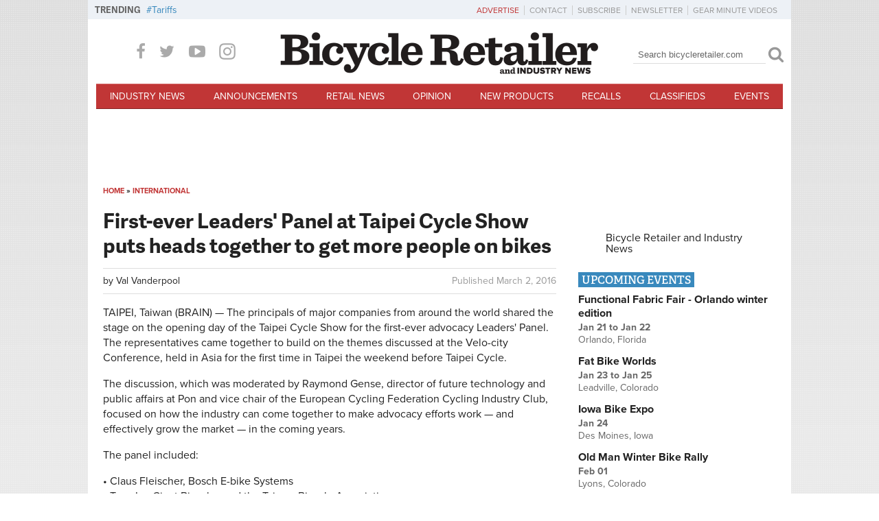

--- FILE ---
content_type: text/html; charset=utf-8
request_url: https://www.bicycleretailer.com/international/2016/03/02/first-ever-leaders-panel-taipei-cycle-show-puts-heads-together-get-more
body_size: 40764
content:
<!DOCTYPE html PUBLIC "-//W3C//DTD XHTML+RDFa 1.0//EN"
  "http://www.w3.org/MarkUp/DTD/xhtml-rdfa-1.dtd">
<html xmlns="http://www.w3.org/1999/xhtml" xml:lang="en" version="XHTML+RDFa 1.0" dir="ltr"
  xmlns:og="http://ogp.me/ns#"
  xmlns:article="http://ogp.me/ns/article#"
  xmlns:book="http://ogp.me/ns/book#"
  xmlns:profile="http://ogp.me/ns/profile#"
  xmlns:video="http://ogp.me/ns/video#"
  xmlns:product="http://ogp.me/ns/product#"
  xmlns:content="http://purl.org/rss/1.0/modules/content/"
  xmlns:dc="http://purl.org/dc/terms/"
  xmlns:foaf="http://xmlns.com/foaf/0.1/"
  xmlns:rdfs="http://www.w3.org/2000/01/rdf-schema#"
  xmlns:sioc="http://rdfs.org/sioc/ns#"
  xmlns:sioct="http://rdfs.org/sioc/types#"
  xmlns:skos="http://www.w3.org/2004/02/skos/core#"
  xmlns:xsd="http://www.w3.org/2001/XMLSchema#">
<head profile="http://www.w3.org/1999/xhtml/vocab">
	<meta http-equiv="X-UA-Compatible" content="IE=Edge" />
  <meta http-equiv="Content-Type" content="text/html; charset=utf-8" /><script type="text/javascript">(window.NREUM||(NREUM={})).init={privacy:{cookies_enabled:true},ajax:{deny_list:["bam.nr-data.net"]},feature_flags:["soft_nav"],distributed_tracing:{enabled:true}};(window.NREUM||(NREUM={})).loader_config={agentID:"594393094",accountID:"3809793",trustKey:"66686",xpid:"Vw4HWFFaCxAFUVdaAAIBUVc=",licenseKey:"NRJS-13df6e2fc0ee7a20d35",applicationID:"556873673",browserID:"594393094"};;/*! For license information please see nr-loader-spa-1.308.0.min.js.LICENSE.txt */
(()=>{var e,t,r={384:(e,t,r)=>{"use strict";r.d(t,{NT:()=>a,US:()=>u,Zm:()=>o,bQ:()=>d,dV:()=>c,pV:()=>l});var n=r(6154),i=r(1863),s=r(1910);const a={beacon:"bam.nr-data.net",errorBeacon:"bam.nr-data.net"};function o(){return n.gm.NREUM||(n.gm.NREUM={}),void 0===n.gm.newrelic&&(n.gm.newrelic=n.gm.NREUM),n.gm.NREUM}function c(){let e=o();return e.o||(e.o={ST:n.gm.setTimeout,SI:n.gm.setImmediate||n.gm.setInterval,CT:n.gm.clearTimeout,XHR:n.gm.XMLHttpRequest,REQ:n.gm.Request,EV:n.gm.Event,PR:n.gm.Promise,MO:n.gm.MutationObserver,FETCH:n.gm.fetch,WS:n.gm.WebSocket},(0,s.i)(...Object.values(e.o))),e}function d(e,t){let r=o();r.initializedAgents??={},t.initializedAt={ms:(0,i.t)(),date:new Date},r.initializedAgents[e]=t}function u(e,t){o()[e]=t}function l(){return function(){let e=o();const t=e.info||{};e.info={beacon:a.beacon,errorBeacon:a.errorBeacon,...t}}(),function(){let e=o();const t=e.init||{};e.init={...t}}(),c(),function(){let e=o();const t=e.loader_config||{};e.loader_config={...t}}(),o()}},782:(e,t,r)=>{"use strict";r.d(t,{T:()=>n});const n=r(860).K7.pageViewTiming},860:(e,t,r)=>{"use strict";r.d(t,{$J:()=>u,K7:()=>c,P3:()=>d,XX:()=>i,Yy:()=>o,df:()=>s,qY:()=>n,v4:()=>a});const n="events",i="jserrors",s="browser/blobs",a="rum",o="browser/logs",c={ajax:"ajax",genericEvents:"generic_events",jserrors:i,logging:"logging",metrics:"metrics",pageAction:"page_action",pageViewEvent:"page_view_event",pageViewTiming:"page_view_timing",sessionReplay:"session_replay",sessionTrace:"session_trace",softNav:"soft_navigations",spa:"spa"},d={[c.pageViewEvent]:1,[c.pageViewTiming]:2,[c.metrics]:3,[c.jserrors]:4,[c.spa]:5,[c.ajax]:6,[c.sessionTrace]:7,[c.softNav]:8,[c.sessionReplay]:9,[c.logging]:10,[c.genericEvents]:11},u={[c.pageViewEvent]:a,[c.pageViewTiming]:n,[c.ajax]:n,[c.spa]:n,[c.softNav]:n,[c.metrics]:i,[c.jserrors]:i,[c.sessionTrace]:s,[c.sessionReplay]:s,[c.logging]:o,[c.genericEvents]:"ins"}},944:(e,t,r)=>{"use strict";r.d(t,{R:()=>i});var n=r(3241);function i(e,t){"function"==typeof console.debug&&(console.debug("New Relic Warning: https://github.com/newrelic/newrelic-browser-agent/blob/main/docs/warning-codes.md#".concat(e),t),(0,n.W)({agentIdentifier:null,drained:null,type:"data",name:"warn",feature:"warn",data:{code:e,secondary:t}}))}},993:(e,t,r)=>{"use strict";r.d(t,{A$:()=>s,ET:()=>a,TZ:()=>o,p_:()=>i});var n=r(860);const i={ERROR:"ERROR",WARN:"WARN",INFO:"INFO",DEBUG:"DEBUG",TRACE:"TRACE"},s={OFF:0,ERROR:1,WARN:2,INFO:3,DEBUG:4,TRACE:5},a="log",o=n.K7.logging},1541:(e,t,r)=>{"use strict";r.d(t,{U:()=>i,f:()=>n});const n={MFE:"MFE",BA:"BA"};function i(e,t){if(2!==t?.harvestEndpointVersion)return{};const r=t.agentRef.runtime.appMetadata.agents[0].entityGuid;return e?{"source.id":e.id,"source.name":e.name,"source.type":e.type,"parent.id":e.parent?.id||r,"parent.type":e.parent?.type||n.BA}:{"entity.guid":r,appId:t.agentRef.info.applicationID}}},1687:(e,t,r)=>{"use strict";r.d(t,{Ak:()=>d,Ze:()=>h,x3:()=>u});var n=r(3241),i=r(7836),s=r(3606),a=r(860),o=r(2646);const c={};function d(e,t){const r={staged:!1,priority:a.P3[t]||0};l(e),c[e].get(t)||c[e].set(t,r)}function u(e,t){e&&c[e]&&(c[e].get(t)&&c[e].delete(t),p(e,t,!1),c[e].size&&f(e))}function l(e){if(!e)throw new Error("agentIdentifier required");c[e]||(c[e]=new Map)}function h(e="",t="feature",r=!1){if(l(e),!e||!c[e].get(t)||r)return p(e,t);c[e].get(t).staged=!0,f(e)}function f(e){const t=Array.from(c[e]);t.every(([e,t])=>t.staged)&&(t.sort((e,t)=>e[1].priority-t[1].priority),t.forEach(([t])=>{c[e].delete(t),p(e,t)}))}function p(e,t,r=!0){const a=e?i.ee.get(e):i.ee,c=s.i.handlers;if(!a.aborted&&a.backlog&&c){if((0,n.W)({agentIdentifier:e,type:"lifecycle",name:"drain",feature:t}),r){const e=a.backlog[t],r=c[t];if(r){for(let t=0;e&&t<e.length;++t)g(e[t],r);Object.entries(r).forEach(([e,t])=>{Object.values(t||{}).forEach(t=>{t[0]?.on&&t[0]?.context()instanceof o.y&&t[0].on(e,t[1])})})}}a.isolatedBacklog||delete c[t],a.backlog[t]=null,a.emit("drain-"+t,[])}}function g(e,t){var r=e[1];Object.values(t[r]||{}).forEach(t=>{var r=e[0];if(t[0]===r){var n=t[1],i=e[3],s=e[2];n.apply(i,s)}})}},1738:(e,t,r)=>{"use strict";r.d(t,{U:()=>f,Y:()=>h});var n=r(3241),i=r(9908),s=r(1863),a=r(944),o=r(5701),c=r(3969),d=r(8362),u=r(860),l=r(4261);function h(e,t,r,s){const h=s||r;!h||h[e]&&h[e]!==d.d.prototype[e]||(h[e]=function(){(0,i.p)(c.xV,["API/"+e+"/called"],void 0,u.K7.metrics,r.ee),(0,n.W)({agentIdentifier:r.agentIdentifier,drained:!!o.B?.[r.agentIdentifier],type:"data",name:"api",feature:l.Pl+e,data:{}});try{return t.apply(this,arguments)}catch(e){(0,a.R)(23,e)}})}function f(e,t,r,n,a){const o=e.info;null===r?delete o.jsAttributes[t]:o.jsAttributes[t]=r,(a||null===r)&&(0,i.p)(l.Pl+n,[(0,s.t)(),t,r],void 0,"session",e.ee)}},1741:(e,t,r)=>{"use strict";r.d(t,{W:()=>s});var n=r(944),i=r(4261);class s{#e(e,...t){if(this[e]!==s.prototype[e])return this[e](...t);(0,n.R)(35,e)}addPageAction(e,t){return this.#e(i.hG,e,t)}register(e){return this.#e(i.eY,e)}recordCustomEvent(e,t){return this.#e(i.fF,e,t)}setPageViewName(e,t){return this.#e(i.Fw,e,t)}setCustomAttribute(e,t,r){return this.#e(i.cD,e,t,r)}noticeError(e,t){return this.#e(i.o5,e,t)}setUserId(e,t=!1){return this.#e(i.Dl,e,t)}setApplicationVersion(e){return this.#e(i.nb,e)}setErrorHandler(e){return this.#e(i.bt,e)}addRelease(e,t){return this.#e(i.k6,e,t)}log(e,t){return this.#e(i.$9,e,t)}start(){return this.#e(i.d3)}finished(e){return this.#e(i.BL,e)}recordReplay(){return this.#e(i.CH)}pauseReplay(){return this.#e(i.Tb)}addToTrace(e){return this.#e(i.U2,e)}setCurrentRouteName(e){return this.#e(i.PA,e)}interaction(e){return this.#e(i.dT,e)}wrapLogger(e,t,r){return this.#e(i.Wb,e,t,r)}measure(e,t){return this.#e(i.V1,e,t)}consent(e){return this.#e(i.Pv,e)}}},1863:(e,t,r)=>{"use strict";function n(){return Math.floor(performance.now())}r.d(t,{t:()=>n})},1910:(e,t,r)=>{"use strict";r.d(t,{i:()=>s});var n=r(944);const i=new Map;function s(...e){return e.every(e=>{if(i.has(e))return i.get(e);const t="function"==typeof e?e.toString():"",r=t.includes("[native code]"),s=t.includes("nrWrapper");return r||s||(0,n.R)(64,e?.name||t),i.set(e,r),r})}},2555:(e,t,r)=>{"use strict";r.d(t,{D:()=>o,f:()=>a});var n=r(384),i=r(8122);const s={beacon:n.NT.beacon,errorBeacon:n.NT.errorBeacon,licenseKey:void 0,applicationID:void 0,sa:void 0,queueTime:void 0,applicationTime:void 0,ttGuid:void 0,user:void 0,account:void 0,product:void 0,extra:void 0,jsAttributes:{},userAttributes:void 0,atts:void 0,transactionName:void 0,tNamePlain:void 0};function a(e){try{return!!e.licenseKey&&!!e.errorBeacon&&!!e.applicationID}catch(e){return!1}}const o=e=>(0,i.a)(e,s)},2614:(e,t,r)=>{"use strict";r.d(t,{BB:()=>a,H3:()=>n,g:()=>d,iL:()=>c,tS:()=>o,uh:()=>i,wk:()=>s});const n="NRBA",i="SESSION",s=144e5,a=18e5,o={STARTED:"session-started",PAUSE:"session-pause",RESET:"session-reset",RESUME:"session-resume",UPDATE:"session-update"},c={SAME_TAB:"same-tab",CROSS_TAB:"cross-tab"},d={OFF:0,FULL:1,ERROR:2}},2646:(e,t,r)=>{"use strict";r.d(t,{y:()=>n});class n{constructor(e){this.contextId=e}}},2843:(e,t,r)=>{"use strict";r.d(t,{G:()=>s,u:()=>i});var n=r(3878);function i(e,t=!1,r,i){(0,n.DD)("visibilitychange",function(){if(t)return void("hidden"===document.visibilityState&&e());e(document.visibilityState)},r,i)}function s(e,t,r){(0,n.sp)("pagehide",e,t,r)}},3241:(e,t,r)=>{"use strict";r.d(t,{W:()=>s});var n=r(6154);const i="newrelic";function s(e={}){try{n.gm.dispatchEvent(new CustomEvent(i,{detail:e}))}catch(e){}}},3304:(e,t,r)=>{"use strict";r.d(t,{A:()=>s});var n=r(7836);const i=()=>{const e=new WeakSet;return(t,r)=>{if("object"==typeof r&&null!==r){if(e.has(r))return;e.add(r)}return r}};function s(e){try{return JSON.stringify(e,i())??""}catch(e){try{n.ee.emit("internal-error",[e])}catch(e){}return""}}},3333:(e,t,r)=>{"use strict";r.d(t,{$v:()=>u,TZ:()=>n,Xh:()=>c,Zp:()=>i,kd:()=>d,mq:()=>o,nf:()=>a,qN:()=>s});const n=r(860).K7.genericEvents,i=["auxclick","click","copy","keydown","paste","scrollend"],s=["focus","blur"],a=4,o=1e3,c=2e3,d=["PageAction","UserAction","BrowserPerformance"],u={RESOURCES:"experimental.resources",REGISTER:"register"}},3434:(e,t,r)=>{"use strict";r.d(t,{Jt:()=>s,YM:()=>d});var n=r(7836),i=r(5607);const s="nr@original:".concat(i.W),a=50;var o=Object.prototype.hasOwnProperty,c=!1;function d(e,t){return e||(e=n.ee),r.inPlace=function(e,t,n,i,s){n||(n="");const a="-"===n.charAt(0);for(let o=0;o<t.length;o++){const c=t[o],d=e[c];l(d)||(e[c]=r(d,a?c+n:n,i,c,s))}},r.flag=s,r;function r(t,r,n,c,d){return l(t)?t:(r||(r=""),nrWrapper[s]=t,function(e,t,r){if(Object.defineProperty&&Object.keys)try{return Object.keys(e).forEach(function(r){Object.defineProperty(t,r,{get:function(){return e[r]},set:function(t){return e[r]=t,t}})}),t}catch(e){u([e],r)}for(var n in e)o.call(e,n)&&(t[n]=e[n])}(t,nrWrapper,e),nrWrapper);function nrWrapper(){var s,o,l,h;let f;try{o=this,s=[...arguments],l="function"==typeof n?n(s,o):n||{}}catch(t){u([t,"",[s,o,c],l],e)}i(r+"start",[s,o,c],l,d);const p=performance.now();let g;try{return h=t.apply(o,s),g=performance.now(),h}catch(e){throw g=performance.now(),i(r+"err",[s,o,e],l,d),f=e,f}finally{const e=g-p,t={start:p,end:g,duration:e,isLongTask:e>=a,methodName:c,thrownError:f};t.isLongTask&&i("long-task",[t,o],l,d),i(r+"end",[s,o,h],l,d)}}}function i(r,n,i,s){if(!c||t){var a=c;c=!0;try{e.emit(r,n,i,t,s)}catch(t){u([t,r,n,i],e)}c=a}}}function u(e,t){t||(t=n.ee);try{t.emit("internal-error",e)}catch(e){}}function l(e){return!(e&&"function"==typeof e&&e.apply&&!e[s])}},3606:(e,t,r)=>{"use strict";r.d(t,{i:()=>s});var n=r(9908);s.on=a;var i=s.handlers={};function s(e,t,r,s){a(s||n.d,i,e,t,r)}function a(e,t,r,i,s){s||(s="feature"),e||(e=n.d);var a=t[s]=t[s]||{};(a[r]=a[r]||[]).push([e,i])}},3738:(e,t,r)=>{"use strict";r.d(t,{He:()=>i,Kp:()=>o,Lc:()=>d,Rz:()=>u,TZ:()=>n,bD:()=>s,d3:()=>a,jx:()=>l,sl:()=>h,uP:()=>c});const n=r(860).K7.sessionTrace,i="bstResource",s="resource",a="-start",o="-end",c="fn"+a,d="fn"+o,u="pushState",l=1e3,h=3e4},3785:(e,t,r)=>{"use strict";r.d(t,{R:()=>c,b:()=>d});var n=r(9908),i=r(1863),s=r(860),a=r(3969),o=r(993);function c(e,t,r={},c=o.p_.INFO,d=!0,u,l=(0,i.t)()){(0,n.p)(a.xV,["API/logging/".concat(c.toLowerCase(),"/called")],void 0,s.K7.metrics,e),(0,n.p)(o.ET,[l,t,r,c,d,u],void 0,s.K7.logging,e)}function d(e){return"string"==typeof e&&Object.values(o.p_).some(t=>t===e.toUpperCase().trim())}},3878:(e,t,r)=>{"use strict";function n(e,t){return{capture:e,passive:!1,signal:t}}function i(e,t,r=!1,i){window.addEventListener(e,t,n(r,i))}function s(e,t,r=!1,i){document.addEventListener(e,t,n(r,i))}r.d(t,{DD:()=>s,jT:()=>n,sp:()=>i})},3962:(e,t,r)=>{"use strict";r.d(t,{AM:()=>a,O2:()=>l,OV:()=>s,Qu:()=>h,TZ:()=>c,ih:()=>f,pP:()=>o,t1:()=>u,tC:()=>i,wD:()=>d});var n=r(860);const i=["click","keydown","submit"],s="popstate",a="api",o="initialPageLoad",c=n.K7.softNav,d=5e3,u=500,l={INITIAL_PAGE_LOAD:"",ROUTE_CHANGE:1,UNSPECIFIED:2},h={INTERACTION:1,AJAX:2,CUSTOM_END:3,CUSTOM_TRACER:4},f={IP:"in progress",PF:"pending finish",FIN:"finished",CAN:"cancelled"}},3969:(e,t,r)=>{"use strict";r.d(t,{TZ:()=>n,XG:()=>o,rs:()=>i,xV:()=>a,z_:()=>s});const n=r(860).K7.metrics,i="sm",s="cm",a="storeSupportabilityMetrics",o="storeEventMetrics"},4234:(e,t,r)=>{"use strict";r.d(t,{W:()=>s});var n=r(7836),i=r(1687);class s{constructor(e,t){this.agentIdentifier=e,this.ee=n.ee.get(e),this.featureName=t,this.blocked=!1}deregisterDrain(){(0,i.x3)(this.agentIdentifier,this.featureName)}}},4261:(e,t,r)=>{"use strict";r.d(t,{$9:()=>u,BL:()=>c,CH:()=>p,Dl:()=>R,Fw:()=>w,PA:()=>v,Pl:()=>n,Pv:()=>A,Tb:()=>h,U2:()=>a,V1:()=>E,Wb:()=>T,bt:()=>y,cD:()=>b,d3:()=>x,dT:()=>d,eY:()=>g,fF:()=>f,hG:()=>s,hw:()=>i,k6:()=>o,nb:()=>m,o5:()=>l});const n="api-",i=n+"ixn-",s="addPageAction",a="addToTrace",o="addRelease",c="finished",d="interaction",u="log",l="noticeError",h="pauseReplay",f="recordCustomEvent",p="recordReplay",g="register",m="setApplicationVersion",v="setCurrentRouteName",b="setCustomAttribute",y="setErrorHandler",w="setPageViewName",R="setUserId",x="start",T="wrapLogger",E="measure",A="consent"},5205:(e,t,r)=>{"use strict";r.d(t,{j:()=>S});var n=r(384),i=r(1741);var s=r(2555),a=r(3333);const o=e=>{if(!e||"string"!=typeof e)return!1;try{document.createDocumentFragment().querySelector(e)}catch{return!1}return!0};var c=r(2614),d=r(944),u=r(8122);const l="[data-nr-mask]",h=e=>(0,u.a)(e,(()=>{const e={feature_flags:[],experimental:{allow_registered_children:!1,resources:!1},mask_selector:"*",block_selector:"[data-nr-block]",mask_input_options:{color:!1,date:!1,"datetime-local":!1,email:!1,month:!1,number:!1,range:!1,search:!1,tel:!1,text:!1,time:!1,url:!1,week:!1,textarea:!1,select:!1,password:!0}};return{ajax:{deny_list:void 0,block_internal:!0,enabled:!0,autoStart:!0},api:{get allow_registered_children(){return e.feature_flags.includes(a.$v.REGISTER)||e.experimental.allow_registered_children},set allow_registered_children(t){e.experimental.allow_registered_children=t},duplicate_registered_data:!1},browser_consent_mode:{enabled:!1},distributed_tracing:{enabled:void 0,exclude_newrelic_header:void 0,cors_use_newrelic_header:void 0,cors_use_tracecontext_headers:void 0,allowed_origins:void 0},get feature_flags(){return e.feature_flags},set feature_flags(t){e.feature_flags=t},generic_events:{enabled:!0,autoStart:!0},harvest:{interval:30},jserrors:{enabled:!0,autoStart:!0},logging:{enabled:!0,autoStart:!0},metrics:{enabled:!0,autoStart:!0},obfuscate:void 0,page_action:{enabled:!0},page_view_event:{enabled:!0,autoStart:!0},page_view_timing:{enabled:!0,autoStart:!0},performance:{capture_marks:!1,capture_measures:!1,capture_detail:!0,resources:{get enabled(){return e.feature_flags.includes(a.$v.RESOURCES)||e.experimental.resources},set enabled(t){e.experimental.resources=t},asset_types:[],first_party_domains:[],ignore_newrelic:!0}},privacy:{cookies_enabled:!0},proxy:{assets:void 0,beacon:void 0},session:{expiresMs:c.wk,inactiveMs:c.BB},session_replay:{autoStart:!0,enabled:!1,preload:!1,sampling_rate:10,error_sampling_rate:100,collect_fonts:!1,inline_images:!1,fix_stylesheets:!0,mask_all_inputs:!0,get mask_text_selector(){return e.mask_selector},set mask_text_selector(t){o(t)?e.mask_selector="".concat(t,",").concat(l):""===t||null===t?e.mask_selector=l:(0,d.R)(5,t)},get block_class(){return"nr-block"},get ignore_class(){return"nr-ignore"},get mask_text_class(){return"nr-mask"},get block_selector(){return e.block_selector},set block_selector(t){o(t)?e.block_selector+=",".concat(t):""!==t&&(0,d.R)(6,t)},get mask_input_options(){return e.mask_input_options},set mask_input_options(t){t&&"object"==typeof t?e.mask_input_options={...t,password:!0}:(0,d.R)(7,t)}},session_trace:{enabled:!0,autoStart:!0},soft_navigations:{enabled:!0,autoStart:!0},spa:{enabled:!0,autoStart:!0},ssl:void 0,user_actions:{enabled:!0,elementAttributes:["id","className","tagName","type"]}}})());var f=r(6154),p=r(9324);let g=0;const m={buildEnv:p.F3,distMethod:p.Xs,version:p.xv,originTime:f.WN},v={consented:!1},b={appMetadata:{},get consented(){return this.session?.state?.consent||v.consented},set consented(e){v.consented=e},customTransaction:void 0,denyList:void 0,disabled:!1,harvester:void 0,isolatedBacklog:!1,isRecording:!1,loaderType:void 0,maxBytes:3e4,obfuscator:void 0,onerror:void 0,ptid:void 0,releaseIds:{},session:void 0,timeKeeper:void 0,registeredEntities:[],jsAttributesMetadata:{bytes:0},get harvestCount(){return++g}},y=e=>{const t=(0,u.a)(e,b),r=Object.keys(m).reduce((e,t)=>(e[t]={value:m[t],writable:!1,configurable:!0,enumerable:!0},e),{});return Object.defineProperties(t,r)};var w=r(5701);const R=e=>{const t=e.startsWith("http");e+="/",r.p=t?e:"https://"+e};var x=r(7836),T=r(3241);const E={accountID:void 0,trustKey:void 0,agentID:void 0,licenseKey:void 0,applicationID:void 0,xpid:void 0},A=e=>(0,u.a)(e,E),_=new Set;function S(e,t={},r,a){let{init:o,info:c,loader_config:d,runtime:u={},exposed:l=!0}=t;if(!c){const e=(0,n.pV)();o=e.init,c=e.info,d=e.loader_config}e.init=h(o||{}),e.loader_config=A(d||{}),c.jsAttributes??={},f.bv&&(c.jsAttributes.isWorker=!0),e.info=(0,s.D)(c);const p=e.init,g=[c.beacon,c.errorBeacon];_.has(e.agentIdentifier)||(p.proxy.assets&&(R(p.proxy.assets),g.push(p.proxy.assets)),p.proxy.beacon&&g.push(p.proxy.beacon),e.beacons=[...g],function(e){const t=(0,n.pV)();Object.getOwnPropertyNames(i.W.prototype).forEach(r=>{const n=i.W.prototype[r];if("function"!=typeof n||"constructor"===n)return;let s=t[r];e[r]&&!1!==e.exposed&&"micro-agent"!==e.runtime?.loaderType&&(t[r]=(...t)=>{const n=e[r](...t);return s?s(...t):n})})}(e),(0,n.US)("activatedFeatures",w.B)),u.denyList=[...p.ajax.deny_list||[],...p.ajax.block_internal?g:[]],u.ptid=e.agentIdentifier,u.loaderType=r,e.runtime=y(u),_.has(e.agentIdentifier)||(e.ee=x.ee.get(e.agentIdentifier),e.exposed=l,(0,T.W)({agentIdentifier:e.agentIdentifier,drained:!!w.B?.[e.agentIdentifier],type:"lifecycle",name:"initialize",feature:void 0,data:e.config})),_.add(e.agentIdentifier)}},5270:(e,t,r)=>{"use strict";r.d(t,{Aw:()=>a,SR:()=>s,rF:()=>o});var n=r(384),i=r(7767);function s(e){return!!(0,n.dV)().o.MO&&(0,i.V)(e)&&!0===e?.session_trace.enabled}function a(e){return!0===e?.session_replay.preload&&s(e)}function o(e,t){try{if("string"==typeof t?.type){if("password"===t.type.toLowerCase())return"*".repeat(e?.length||0);if(void 0!==t?.dataset?.nrUnmask||t?.classList?.contains("nr-unmask"))return e}}catch(e){}return"string"==typeof e?e.replace(/[\S]/g,"*"):"*".repeat(e?.length||0)}},5289:(e,t,r)=>{"use strict";r.d(t,{GG:()=>a,Qr:()=>c,sB:()=>o});var n=r(3878),i=r(6389);function s(){return"undefined"==typeof document||"complete"===document.readyState}function a(e,t){if(s())return e();const r=(0,i.J)(e),a=setInterval(()=>{s()&&(clearInterval(a),r())},500);(0,n.sp)("load",r,t)}function o(e){if(s())return e();(0,n.DD)("DOMContentLoaded",e)}function c(e){if(s())return e();(0,n.sp)("popstate",e)}},5607:(e,t,r)=>{"use strict";r.d(t,{W:()=>n});const n=(0,r(9566).bz)()},5701:(e,t,r)=>{"use strict";r.d(t,{B:()=>s,t:()=>a});var n=r(3241);const i=new Set,s={};function a(e,t){const r=t.agentIdentifier;s[r]??={},e&&"object"==typeof e&&(i.has(r)||(t.ee.emit("rumresp",[e]),s[r]=e,i.add(r),(0,n.W)({agentIdentifier:r,loaded:!0,drained:!0,type:"lifecycle",name:"load",feature:void 0,data:e})))}},6154:(e,t,r)=>{"use strict";r.d(t,{OF:()=>d,RI:()=>i,WN:()=>h,bv:()=>s,eN:()=>f,gm:()=>a,lR:()=>l,m:()=>c,mw:()=>o,sb:()=>u});var n=r(1863);const i="undefined"!=typeof window&&!!window.document,s="undefined"!=typeof WorkerGlobalScope&&("undefined"!=typeof self&&self instanceof WorkerGlobalScope&&self.navigator instanceof WorkerNavigator||"undefined"!=typeof globalThis&&globalThis instanceof WorkerGlobalScope&&globalThis.navigator instanceof WorkerNavigator),a=i?window:"undefined"!=typeof WorkerGlobalScope&&("undefined"!=typeof self&&self instanceof WorkerGlobalScope&&self||"undefined"!=typeof globalThis&&globalThis instanceof WorkerGlobalScope&&globalThis),o=Boolean("hidden"===a?.document?.visibilityState),c=""+a?.location,d=/iPad|iPhone|iPod/.test(a.navigator?.userAgent),u=d&&"undefined"==typeof SharedWorker,l=(()=>{const e=a.navigator?.userAgent?.match(/Firefox[/\s](\d+\.\d+)/);return Array.isArray(e)&&e.length>=2?+e[1]:0})(),h=Date.now()-(0,n.t)(),f=()=>"undefined"!=typeof PerformanceNavigationTiming&&a?.performance?.getEntriesByType("navigation")?.[0]?.responseStart},6344:(e,t,r)=>{"use strict";r.d(t,{BB:()=>u,Qb:()=>l,TZ:()=>i,Ug:()=>a,Vh:()=>s,_s:()=>o,bc:()=>d,yP:()=>c});var n=r(2614);const i=r(860).K7.sessionReplay,s="errorDuringReplay",a=.12,o={DomContentLoaded:0,Load:1,FullSnapshot:2,IncrementalSnapshot:3,Meta:4,Custom:5},c={[n.g.ERROR]:15e3,[n.g.FULL]:3e5,[n.g.OFF]:0},d={RESET:{message:"Session was reset",sm:"Reset"},IMPORT:{message:"Recorder failed to import",sm:"Import"},TOO_MANY:{message:"429: Too Many Requests",sm:"Too-Many"},TOO_BIG:{message:"Payload was too large",sm:"Too-Big"},CROSS_TAB:{message:"Session Entity was set to OFF on another tab",sm:"Cross-Tab"},ENTITLEMENTS:{message:"Session Replay is not allowed and will not be started",sm:"Entitlement"}},u=5e3,l={API:"api",RESUME:"resume",SWITCH_TO_FULL:"switchToFull",INITIALIZE:"initialize",PRELOAD:"preload"}},6389:(e,t,r)=>{"use strict";function n(e,t=500,r={}){const n=r?.leading||!1;let i;return(...r)=>{n&&void 0===i&&(e.apply(this,r),i=setTimeout(()=>{i=clearTimeout(i)},t)),n||(clearTimeout(i),i=setTimeout(()=>{e.apply(this,r)},t))}}function i(e){let t=!1;return(...r)=>{t||(t=!0,e.apply(this,r))}}r.d(t,{J:()=>i,s:()=>n})},6630:(e,t,r)=>{"use strict";r.d(t,{T:()=>n});const n=r(860).K7.pageViewEvent},6774:(e,t,r)=>{"use strict";r.d(t,{T:()=>n});const n=r(860).K7.jserrors},7295:(e,t,r)=>{"use strict";r.d(t,{Xv:()=>a,gX:()=>i,iW:()=>s});var n=[];function i(e){if(!e||s(e))return!1;if(0===n.length)return!0;if("*"===n[0].hostname)return!1;for(var t=0;t<n.length;t++){var r=n[t];if(r.hostname.test(e.hostname)&&r.pathname.test(e.pathname))return!1}return!0}function s(e){return void 0===e.hostname}function a(e){if(n=[],e&&e.length)for(var t=0;t<e.length;t++){let r=e[t];if(!r)continue;if("*"===r)return void(n=[{hostname:"*"}]);0===r.indexOf("http://")?r=r.substring(7):0===r.indexOf("https://")&&(r=r.substring(8));const i=r.indexOf("/");let s,a;i>0?(s=r.substring(0,i),a=r.substring(i)):(s=r,a="*");let[c]=s.split(":");n.push({hostname:o(c),pathname:o(a,!0)})}}function o(e,t=!1){const r=e.replace(/[.+?^${}()|[\]\\]/g,e=>"\\"+e).replace(/\*/g,".*?");return new RegExp((t?"^":"")+r+"$")}},7485:(e,t,r)=>{"use strict";r.d(t,{D:()=>i});var n=r(6154);function i(e){if(0===(e||"").indexOf("data:"))return{protocol:"data"};try{const t=new URL(e,location.href),r={port:t.port,hostname:t.hostname,pathname:t.pathname,search:t.search,protocol:t.protocol.slice(0,t.protocol.indexOf(":")),sameOrigin:t.protocol===n.gm?.location?.protocol&&t.host===n.gm?.location?.host};return r.port&&""!==r.port||("http:"===t.protocol&&(r.port="80"),"https:"===t.protocol&&(r.port="443")),r.pathname&&""!==r.pathname?r.pathname.startsWith("/")||(r.pathname="/".concat(r.pathname)):r.pathname="/",r}catch(e){return{}}}},7699:(e,t,r)=>{"use strict";r.d(t,{It:()=>s,KC:()=>o,No:()=>i,qh:()=>a});var n=r(860);const i=16e3,s=1e6,a="SESSION_ERROR",o={[n.K7.logging]:!0,[n.K7.genericEvents]:!1,[n.K7.jserrors]:!1,[n.K7.ajax]:!1}},7767:(e,t,r)=>{"use strict";r.d(t,{V:()=>i});var n=r(6154);const i=e=>n.RI&&!0===e?.privacy.cookies_enabled},7836:(e,t,r)=>{"use strict";r.d(t,{P:()=>o,ee:()=>c});var n=r(384),i=r(8990),s=r(2646),a=r(5607);const o="nr@context:".concat(a.W),c=function e(t,r){var n={},a={},u={},l=!1;try{l=16===r.length&&d.initializedAgents?.[r]?.runtime.isolatedBacklog}catch(e){}var h={on:p,addEventListener:p,removeEventListener:function(e,t){var r=n[e];if(!r)return;for(var i=0;i<r.length;i++)r[i]===t&&r.splice(i,1)},emit:function(e,r,n,i,s){!1!==s&&(s=!0);if(c.aborted&&!i)return;t&&s&&t.emit(e,r,n);var o=f(n);g(e).forEach(e=>{e.apply(o,r)});var d=v()[a[e]];d&&d.push([h,e,r,o]);return o},get:m,listeners:g,context:f,buffer:function(e,t){const r=v();if(t=t||"feature",h.aborted)return;Object.entries(e||{}).forEach(([e,n])=>{a[n]=t,t in r||(r[t]=[])})},abort:function(){h._aborted=!0,Object.keys(h.backlog).forEach(e=>{delete h.backlog[e]})},isBuffering:function(e){return!!v()[a[e]]},debugId:r,backlog:l?{}:t&&"object"==typeof t.backlog?t.backlog:{},isolatedBacklog:l};return Object.defineProperty(h,"aborted",{get:()=>{let e=h._aborted||!1;return e||(t&&(e=t.aborted),e)}}),h;function f(e){return e&&e instanceof s.y?e:e?(0,i.I)(e,o,()=>new s.y(o)):new s.y(o)}function p(e,t){n[e]=g(e).concat(t)}function g(e){return n[e]||[]}function m(t){return u[t]=u[t]||e(h,t)}function v(){return h.backlog}}(void 0,"globalEE"),d=(0,n.Zm)();d.ee||(d.ee=c)},8122:(e,t,r)=>{"use strict";r.d(t,{a:()=>i});var n=r(944);function i(e,t){try{if(!e||"object"!=typeof e)return(0,n.R)(3);if(!t||"object"!=typeof t)return(0,n.R)(4);const r=Object.create(Object.getPrototypeOf(t),Object.getOwnPropertyDescriptors(t)),s=0===Object.keys(r).length?e:r;for(let a in s)if(void 0!==e[a])try{if(null===e[a]){r[a]=null;continue}Array.isArray(e[a])&&Array.isArray(t[a])?r[a]=Array.from(new Set([...e[a],...t[a]])):"object"==typeof e[a]&&"object"==typeof t[a]?r[a]=i(e[a],t[a]):r[a]=e[a]}catch(e){r[a]||(0,n.R)(1,e)}return r}catch(e){(0,n.R)(2,e)}}},8139:(e,t,r)=>{"use strict";r.d(t,{u:()=>h});var n=r(7836),i=r(3434),s=r(8990),a=r(6154);const o={},c=a.gm.XMLHttpRequest,d="addEventListener",u="removeEventListener",l="nr@wrapped:".concat(n.P);function h(e){var t=function(e){return(e||n.ee).get("events")}(e);if(o[t.debugId]++)return t;o[t.debugId]=1;var r=(0,i.YM)(t,!0);function h(e){r.inPlace(e,[d,u],"-",p)}function p(e,t){return e[1]}return"getPrototypeOf"in Object&&(a.RI&&f(document,h),c&&f(c.prototype,h),f(a.gm,h)),t.on(d+"-start",function(e,t){var n=e[1];if(null!==n&&("function"==typeof n||"object"==typeof n)&&"newrelic"!==e[0]){var i=(0,s.I)(n,l,function(){var e={object:function(){if("function"!=typeof n.handleEvent)return;return n.handleEvent.apply(n,arguments)},function:n}[typeof n];return e?r(e,"fn-",null,e.name||"anonymous"):n});this.wrapped=e[1]=i}}),t.on(u+"-start",function(e){e[1]=this.wrapped||e[1]}),t}function f(e,t,...r){let n=e;for(;"object"==typeof n&&!Object.prototype.hasOwnProperty.call(n,d);)n=Object.getPrototypeOf(n);n&&t(n,...r)}},8362:(e,t,r)=>{"use strict";r.d(t,{d:()=>s});var n=r(9566),i=r(1741);class s extends i.W{agentIdentifier=(0,n.LA)(16)}},8374:(e,t,r)=>{r.nc=(()=>{try{return document?.currentScript?.nonce}catch(e){}return""})()},8990:(e,t,r)=>{"use strict";r.d(t,{I:()=>i});var n=Object.prototype.hasOwnProperty;function i(e,t,r){if(n.call(e,t))return e[t];var i=r();if(Object.defineProperty&&Object.keys)try{return Object.defineProperty(e,t,{value:i,writable:!0,enumerable:!1}),i}catch(e){}return e[t]=i,i}},9119:(e,t,r)=>{"use strict";r.d(t,{L:()=>s});var n=/([^?#]*)[^#]*(#[^?]*|$).*/,i=/([^?#]*)().*/;function s(e,t){return e?e.replace(t?n:i,"$1$2"):e}},9300:(e,t,r)=>{"use strict";r.d(t,{T:()=>n});const n=r(860).K7.ajax},9324:(e,t,r)=>{"use strict";r.d(t,{AJ:()=>a,F3:()=>i,Xs:()=>s,Yq:()=>o,xv:()=>n});const n="1.308.0",i="PROD",s="CDN",a="@newrelic/rrweb",o="1.0.1"},9566:(e,t,r)=>{"use strict";r.d(t,{LA:()=>o,ZF:()=>c,bz:()=>a,el:()=>d});var n=r(6154);const i="xxxxxxxx-xxxx-4xxx-yxxx-xxxxxxxxxxxx";function s(e,t){return e?15&e[t]:16*Math.random()|0}function a(){const e=n.gm?.crypto||n.gm?.msCrypto;let t,r=0;return e&&e.getRandomValues&&(t=e.getRandomValues(new Uint8Array(30))),i.split("").map(e=>"x"===e?s(t,r++).toString(16):"y"===e?(3&s()|8).toString(16):e).join("")}function o(e){const t=n.gm?.crypto||n.gm?.msCrypto;let r,i=0;t&&t.getRandomValues&&(r=t.getRandomValues(new Uint8Array(e)));const a=[];for(var o=0;o<e;o++)a.push(s(r,i++).toString(16));return a.join("")}function c(){return o(16)}function d(){return o(32)}},9908:(e,t,r)=>{"use strict";r.d(t,{d:()=>n,p:()=>i});var n=r(7836).ee.get("handle");function i(e,t,r,i,s){s?(s.buffer([e],i),s.emit(e,t,r)):(n.buffer([e],i),n.emit(e,t,r))}}},n={};function i(e){var t=n[e];if(void 0!==t)return t.exports;var s=n[e]={exports:{}};return r[e](s,s.exports,i),s.exports}i.m=r,i.d=(e,t)=>{for(var r in t)i.o(t,r)&&!i.o(e,r)&&Object.defineProperty(e,r,{enumerable:!0,get:t[r]})},i.f={},i.e=e=>Promise.all(Object.keys(i.f).reduce((t,r)=>(i.f[r](e,t),t),[])),i.u=e=>({212:"nr-spa-compressor",249:"nr-spa-recorder",478:"nr-spa"}[e]+"-1.308.0.min.js"),i.o=(e,t)=>Object.prototype.hasOwnProperty.call(e,t),e={},t="NRBA-1.308.0.PROD:",i.l=(r,n,s,a)=>{if(e[r])e[r].push(n);else{var o,c;if(void 0!==s)for(var d=document.getElementsByTagName("script"),u=0;u<d.length;u++){var l=d[u];if(l.getAttribute("src")==r||l.getAttribute("data-webpack")==t+s){o=l;break}}if(!o){c=!0;var h={478:"sha512-RSfSVnmHk59T/uIPbdSE0LPeqcEdF4/+XhfJdBuccH5rYMOEZDhFdtnh6X6nJk7hGpzHd9Ujhsy7lZEz/ORYCQ==",249:"sha512-ehJXhmntm85NSqW4MkhfQqmeKFulra3klDyY0OPDUE+sQ3GokHlPh1pmAzuNy//3j4ac6lzIbmXLvGQBMYmrkg==",212:"sha512-B9h4CR46ndKRgMBcK+j67uSR2RCnJfGefU+A7FrgR/k42ovXy5x/MAVFiSvFxuVeEk/pNLgvYGMp1cBSK/G6Fg=="};(o=document.createElement("script")).charset="utf-8",i.nc&&o.setAttribute("nonce",i.nc),o.setAttribute("data-webpack",t+s),o.src=r,0!==o.src.indexOf(window.location.origin+"/")&&(o.crossOrigin="anonymous"),h[a]&&(o.integrity=h[a])}e[r]=[n];var f=(t,n)=>{o.onerror=o.onload=null,clearTimeout(p);var i=e[r];if(delete e[r],o.parentNode&&o.parentNode.removeChild(o),i&&i.forEach(e=>e(n)),t)return t(n)},p=setTimeout(f.bind(null,void 0,{type:"timeout",target:o}),12e4);o.onerror=f.bind(null,o.onerror),o.onload=f.bind(null,o.onload),c&&document.head.appendChild(o)}},i.r=e=>{"undefined"!=typeof Symbol&&Symbol.toStringTag&&Object.defineProperty(e,Symbol.toStringTag,{value:"Module"}),Object.defineProperty(e,"__esModule",{value:!0})},i.p="https://js-agent.newrelic.com/",(()=>{var e={38:0,788:0};i.f.j=(t,r)=>{var n=i.o(e,t)?e[t]:void 0;if(0!==n)if(n)r.push(n[2]);else{var s=new Promise((r,i)=>n=e[t]=[r,i]);r.push(n[2]=s);var a=i.p+i.u(t),o=new Error;i.l(a,r=>{if(i.o(e,t)&&(0!==(n=e[t])&&(e[t]=void 0),n)){var s=r&&("load"===r.type?"missing":r.type),a=r&&r.target&&r.target.src;o.message="Loading chunk "+t+" failed: ("+s+": "+a+")",o.name="ChunkLoadError",o.type=s,o.request=a,n[1](o)}},"chunk-"+t,t)}};var t=(t,r)=>{var n,s,[a,o,c]=r,d=0;if(a.some(t=>0!==e[t])){for(n in o)i.o(o,n)&&(i.m[n]=o[n]);if(c)c(i)}for(t&&t(r);d<a.length;d++)s=a[d],i.o(e,s)&&e[s]&&e[s][0](),e[s]=0},r=self["webpackChunk:NRBA-1.308.0.PROD"]=self["webpackChunk:NRBA-1.308.0.PROD"]||[];r.forEach(t.bind(null,0)),r.push=t.bind(null,r.push.bind(r))})(),(()=>{"use strict";i(8374);var e=i(8362),t=i(860);const r=Object.values(t.K7);var n=i(5205);var s=i(9908),a=i(1863),o=i(4261),c=i(1738);var d=i(1687),u=i(4234),l=i(5289),h=i(6154),f=i(944),p=i(5270),g=i(7767),m=i(6389),v=i(7699);class b extends u.W{constructor(e,t){super(e.agentIdentifier,t),this.agentRef=e,this.abortHandler=void 0,this.featAggregate=void 0,this.loadedSuccessfully=void 0,this.onAggregateImported=new Promise(e=>{this.loadedSuccessfully=e}),this.deferred=Promise.resolve(),!1===e.init[this.featureName].autoStart?this.deferred=new Promise((t,r)=>{this.ee.on("manual-start-all",(0,m.J)(()=>{(0,d.Ak)(e.agentIdentifier,this.featureName),t()}))}):(0,d.Ak)(e.agentIdentifier,t)}importAggregator(e,t,r={}){if(this.featAggregate)return;const n=async()=>{let n;await this.deferred;try{if((0,g.V)(e.init)){const{setupAgentSession:t}=await i.e(478).then(i.bind(i,8766));n=t(e)}}catch(e){(0,f.R)(20,e),this.ee.emit("internal-error",[e]),(0,s.p)(v.qh,[e],void 0,this.featureName,this.ee)}try{if(!this.#t(this.featureName,n,e.init))return(0,d.Ze)(this.agentIdentifier,this.featureName),void this.loadedSuccessfully(!1);const{Aggregate:i}=await t();this.featAggregate=new i(e,r),e.runtime.harvester.initializedAggregates.push(this.featAggregate),this.loadedSuccessfully(!0)}catch(e){(0,f.R)(34,e),this.abortHandler?.(),(0,d.Ze)(this.agentIdentifier,this.featureName,!0),this.loadedSuccessfully(!1),this.ee&&this.ee.abort()}};h.RI?(0,l.GG)(()=>n(),!0):n()}#t(e,r,n){if(this.blocked)return!1;switch(e){case t.K7.sessionReplay:return(0,p.SR)(n)&&!!r;case t.K7.sessionTrace:return!!r;default:return!0}}}var y=i(6630),w=i(2614),R=i(3241);class x extends b{static featureName=y.T;constructor(e){var t;super(e,y.T),this.setupInspectionEvents(e.agentIdentifier),t=e,(0,c.Y)(o.Fw,function(e,r){"string"==typeof e&&("/"!==e.charAt(0)&&(e="/"+e),t.runtime.customTransaction=(r||"http://custom.transaction")+e,(0,s.p)(o.Pl+o.Fw,[(0,a.t)()],void 0,void 0,t.ee))},t),this.importAggregator(e,()=>i.e(478).then(i.bind(i,2467)))}setupInspectionEvents(e){const t=(t,r)=>{t&&(0,R.W)({agentIdentifier:e,timeStamp:t.timeStamp,loaded:"complete"===t.target.readyState,type:"window",name:r,data:t.target.location+""})};(0,l.sB)(e=>{t(e,"DOMContentLoaded")}),(0,l.GG)(e=>{t(e,"load")}),(0,l.Qr)(e=>{t(e,"navigate")}),this.ee.on(w.tS.UPDATE,(t,r)=>{(0,R.W)({agentIdentifier:e,type:"lifecycle",name:"session",data:r})})}}var T=i(384);class E extends e.d{constructor(e){var t;(super(),h.gm)?(this.features={},(0,T.bQ)(this.agentIdentifier,this),this.desiredFeatures=new Set(e.features||[]),this.desiredFeatures.add(x),(0,n.j)(this,e,e.loaderType||"agent"),t=this,(0,c.Y)(o.cD,function(e,r,n=!1){if("string"==typeof e){if(["string","number","boolean"].includes(typeof r)||null===r)return(0,c.U)(t,e,r,o.cD,n);(0,f.R)(40,typeof r)}else(0,f.R)(39,typeof e)},t),function(e){(0,c.Y)(o.Dl,function(t,r=!1){if("string"!=typeof t&&null!==t)return void(0,f.R)(41,typeof t);const n=e.info.jsAttributes["enduser.id"];r&&null!=n&&n!==t?(0,s.p)(o.Pl+"setUserIdAndResetSession",[t],void 0,"session",e.ee):(0,c.U)(e,"enduser.id",t,o.Dl,!0)},e)}(this),function(e){(0,c.Y)(o.nb,function(t){if("string"==typeof t||null===t)return(0,c.U)(e,"application.version",t,o.nb,!1);(0,f.R)(42,typeof t)},e)}(this),function(e){(0,c.Y)(o.d3,function(){e.ee.emit("manual-start-all")},e)}(this),function(e){(0,c.Y)(o.Pv,function(t=!0){if("boolean"==typeof t){if((0,s.p)(o.Pl+o.Pv,[t],void 0,"session",e.ee),e.runtime.consented=t,t){const t=e.features.page_view_event;t.onAggregateImported.then(e=>{const r=t.featAggregate;e&&!r.sentRum&&r.sendRum()})}}else(0,f.R)(65,typeof t)},e)}(this),this.run()):(0,f.R)(21)}get config(){return{info:this.info,init:this.init,loader_config:this.loader_config,runtime:this.runtime}}get api(){return this}run(){try{const e=function(e){const t={};return r.forEach(r=>{t[r]=!!e[r]?.enabled}),t}(this.init),n=[...this.desiredFeatures];n.sort((e,r)=>t.P3[e.featureName]-t.P3[r.featureName]),n.forEach(r=>{if(!e[r.featureName]&&r.featureName!==t.K7.pageViewEvent)return;if(r.featureName===t.K7.spa)return void(0,f.R)(67);const n=function(e){switch(e){case t.K7.ajax:return[t.K7.jserrors];case t.K7.sessionTrace:return[t.K7.ajax,t.K7.pageViewEvent];case t.K7.sessionReplay:return[t.K7.sessionTrace];case t.K7.pageViewTiming:return[t.K7.pageViewEvent];default:return[]}}(r.featureName).filter(e=>!(e in this.features));n.length>0&&(0,f.R)(36,{targetFeature:r.featureName,missingDependencies:n}),this.features[r.featureName]=new r(this)})}catch(e){(0,f.R)(22,e);for(const e in this.features)this.features[e].abortHandler?.();const t=(0,T.Zm)();delete t.initializedAgents[this.agentIdentifier]?.features,delete this.sharedAggregator;return t.ee.get(this.agentIdentifier).abort(),!1}}}var A=i(2843),_=i(782);class S extends b{static featureName=_.T;constructor(e){super(e,_.T),h.RI&&((0,A.u)(()=>(0,s.p)("docHidden",[(0,a.t)()],void 0,_.T,this.ee),!0),(0,A.G)(()=>(0,s.p)("winPagehide",[(0,a.t)()],void 0,_.T,this.ee)),this.importAggregator(e,()=>i.e(478).then(i.bind(i,9917))))}}var O=i(3969);class I extends b{static featureName=O.TZ;constructor(e){super(e,O.TZ),h.RI&&document.addEventListener("securitypolicyviolation",e=>{(0,s.p)(O.xV,["Generic/CSPViolation/Detected"],void 0,this.featureName,this.ee)}),this.importAggregator(e,()=>i.e(478).then(i.bind(i,6555)))}}var N=i(6774),P=i(3878),k=i(3304);class D{constructor(e,t,r,n,i){this.name="UncaughtError",this.message="string"==typeof e?e:(0,k.A)(e),this.sourceURL=t,this.line=r,this.column=n,this.__newrelic=i}}function C(e){return M(e)?e:new D(void 0!==e?.message?e.message:e,e?.filename||e?.sourceURL,e?.lineno||e?.line,e?.colno||e?.col,e?.__newrelic,e?.cause)}function j(e){const t="Unhandled Promise Rejection: ";if(!e?.reason)return;if(M(e.reason)){try{e.reason.message.startsWith(t)||(e.reason.message=t+e.reason.message)}catch(e){}return C(e.reason)}const r=C(e.reason);return(r.message||"").startsWith(t)||(r.message=t+r.message),r}function L(e){if(e.error instanceof SyntaxError&&!/:\d+$/.test(e.error.stack?.trim())){const t=new D(e.message,e.filename,e.lineno,e.colno,e.error.__newrelic,e.cause);return t.name=SyntaxError.name,t}return M(e.error)?e.error:C(e)}function M(e){return e instanceof Error&&!!e.stack}function H(e,r,n,i,o=(0,a.t)()){"string"==typeof e&&(e=new Error(e)),(0,s.p)("err",[e,o,!1,r,n.runtime.isRecording,void 0,i],void 0,t.K7.jserrors,n.ee),(0,s.p)("uaErr",[],void 0,t.K7.genericEvents,n.ee)}var B=i(1541),K=i(993),W=i(3785);function U(e,{customAttributes:t={},level:r=K.p_.INFO}={},n,i,s=(0,a.t)()){(0,W.R)(n.ee,e,t,r,!1,i,s)}function F(e,r,n,i,c=(0,a.t)()){(0,s.p)(o.Pl+o.hG,[c,e,r,i],void 0,t.K7.genericEvents,n.ee)}function V(e,r,n,i,c=(0,a.t)()){const{start:d,end:u,customAttributes:l}=r||{},h={customAttributes:l||{}};if("object"!=typeof h.customAttributes||"string"!=typeof e||0===e.length)return void(0,f.R)(57);const p=(e,t)=>null==e?t:"number"==typeof e?e:e instanceof PerformanceMark?e.startTime:Number.NaN;if(h.start=p(d,0),h.end=p(u,c),Number.isNaN(h.start)||Number.isNaN(h.end))(0,f.R)(57);else{if(h.duration=h.end-h.start,!(h.duration<0))return(0,s.p)(o.Pl+o.V1,[h,e,i],void 0,t.K7.genericEvents,n.ee),h;(0,f.R)(58)}}function G(e,r={},n,i,c=(0,a.t)()){(0,s.p)(o.Pl+o.fF,[c,e,r,i],void 0,t.K7.genericEvents,n.ee)}function z(e){(0,c.Y)(o.eY,function(t){return Y(e,t)},e)}function Y(e,r,n){(0,f.R)(54,"newrelic.register"),r||={},r.type=B.f.MFE,r.licenseKey||=e.info.licenseKey,r.blocked=!1,r.parent=n||{},Array.isArray(r.tags)||(r.tags=[]);const i={};r.tags.forEach(e=>{"name"!==e&&"id"!==e&&(i["source.".concat(e)]=!0)}),r.isolated??=!0;let o=()=>{};const c=e.runtime.registeredEntities;if(!r.isolated){const e=c.find(({metadata:{target:{id:e}}})=>e===r.id&&!r.isolated);if(e)return e}const d=e=>{r.blocked=!0,o=e};function u(e){return"string"==typeof e&&!!e.trim()&&e.trim().length<501||"number"==typeof e}e.init.api.allow_registered_children||d((0,m.J)(()=>(0,f.R)(55))),u(r.id)&&u(r.name)||d((0,m.J)(()=>(0,f.R)(48,r)));const l={addPageAction:(t,n={})=>g(F,[t,{...i,...n},e],r),deregister:()=>{d((0,m.J)(()=>(0,f.R)(68)))},log:(t,n={})=>g(U,[t,{...n,customAttributes:{...i,...n.customAttributes||{}}},e],r),measure:(t,n={})=>g(V,[t,{...n,customAttributes:{...i,...n.customAttributes||{}}},e],r),noticeError:(t,n={})=>g(H,[t,{...i,...n},e],r),register:(t={})=>g(Y,[e,t],l.metadata.target),recordCustomEvent:(t,n={})=>g(G,[t,{...i,...n},e],r),setApplicationVersion:e=>p("application.version",e),setCustomAttribute:(e,t)=>p(e,t),setUserId:e=>p("enduser.id",e),metadata:{customAttributes:i,target:r}},h=()=>(r.blocked&&o(),r.blocked);h()||c.push(l);const p=(e,t)=>{h()||(i[e]=t)},g=(r,n,i)=>{if(h())return;const o=(0,a.t)();(0,s.p)(O.xV,["API/register/".concat(r.name,"/called")],void 0,t.K7.metrics,e.ee);try{if(e.init.api.duplicate_registered_data&&"register"!==r.name){let e=n;if(n[1]instanceof Object){const t={"child.id":i.id,"child.type":i.type};e="customAttributes"in n[1]?[n[0],{...n[1],customAttributes:{...n[1].customAttributes,...t}},...n.slice(2)]:[n[0],{...n[1],...t},...n.slice(2)]}r(...e,void 0,o)}return r(...n,i,o)}catch(e){(0,f.R)(50,e)}};return l}class Z extends b{static featureName=N.T;constructor(e){var t;super(e,N.T),t=e,(0,c.Y)(o.o5,(e,r)=>H(e,r,t),t),function(e){(0,c.Y)(o.bt,function(t){e.runtime.onerror=t},e)}(e),function(e){let t=0;(0,c.Y)(o.k6,function(e,r){++t>10||(this.runtime.releaseIds[e.slice(-200)]=(""+r).slice(-200))},e)}(e),z(e);try{this.removeOnAbort=new AbortController}catch(e){}this.ee.on("internal-error",(t,r)=>{this.abortHandler&&(0,s.p)("ierr",[C(t),(0,a.t)(),!0,{},e.runtime.isRecording,r],void 0,this.featureName,this.ee)}),h.gm.addEventListener("unhandledrejection",t=>{this.abortHandler&&(0,s.p)("err",[j(t),(0,a.t)(),!1,{unhandledPromiseRejection:1},e.runtime.isRecording],void 0,this.featureName,this.ee)},(0,P.jT)(!1,this.removeOnAbort?.signal)),h.gm.addEventListener("error",t=>{this.abortHandler&&(0,s.p)("err",[L(t),(0,a.t)(),!1,{},e.runtime.isRecording],void 0,this.featureName,this.ee)},(0,P.jT)(!1,this.removeOnAbort?.signal)),this.abortHandler=this.#r,this.importAggregator(e,()=>i.e(478).then(i.bind(i,2176)))}#r(){this.removeOnAbort?.abort(),this.abortHandler=void 0}}var q=i(8990);let X=1;function J(e){const t=typeof e;return!e||"object"!==t&&"function"!==t?-1:e===h.gm?0:(0,q.I)(e,"nr@id",function(){return X++})}function Q(e){if("string"==typeof e&&e.length)return e.length;if("object"==typeof e){if("undefined"!=typeof ArrayBuffer&&e instanceof ArrayBuffer&&e.byteLength)return e.byteLength;if("undefined"!=typeof Blob&&e instanceof Blob&&e.size)return e.size;if(!("undefined"!=typeof FormData&&e instanceof FormData))try{return(0,k.A)(e).length}catch(e){return}}}var ee=i(8139),te=i(7836),re=i(3434);const ne={},ie=["open","send"];function se(e){var t=e||te.ee;const r=function(e){return(e||te.ee).get("xhr")}(t);if(void 0===h.gm.XMLHttpRequest)return r;if(ne[r.debugId]++)return r;ne[r.debugId]=1,(0,ee.u)(t);var n=(0,re.YM)(r),i=h.gm.XMLHttpRequest,s=h.gm.MutationObserver,a=h.gm.Promise,o=h.gm.setInterval,c="readystatechange",d=["onload","onerror","onabort","onloadstart","onloadend","onprogress","ontimeout"],u=[],l=h.gm.XMLHttpRequest=function(e){const t=new i(e),s=r.context(t);try{r.emit("new-xhr",[t],s),t.addEventListener(c,(a=s,function(){var e=this;e.readyState>3&&!a.resolved&&(a.resolved=!0,r.emit("xhr-resolved",[],e)),n.inPlace(e,d,"fn-",y)}),(0,P.jT)(!1))}catch(e){(0,f.R)(15,e);try{r.emit("internal-error",[e])}catch(e){}}var a;return t};function p(e,t){n.inPlace(t,["onreadystatechange"],"fn-",y)}if(function(e,t){for(var r in e)t[r]=e[r]}(i,l),l.prototype=i.prototype,n.inPlace(l.prototype,ie,"-xhr-",y),r.on("send-xhr-start",function(e,t){p(e,t),function(e){u.push(e),s&&(g?g.then(b):o?o(b):(m=-m,v.data=m))}(t)}),r.on("open-xhr-start",p),s){var g=a&&a.resolve();if(!o&&!a){var m=1,v=document.createTextNode(m);new s(b).observe(v,{characterData:!0})}}else t.on("fn-end",function(e){e[0]&&e[0].type===c||b()});function b(){for(var e=0;e<u.length;e++)p(0,u[e]);u.length&&(u=[])}function y(e,t){return t}return r}var ae="fetch-",oe=ae+"body-",ce=["arrayBuffer","blob","json","text","formData"],de=h.gm.Request,ue=h.gm.Response,le="prototype";const he={};function fe(e){const t=function(e){return(e||te.ee).get("fetch")}(e);if(!(de&&ue&&h.gm.fetch))return t;if(he[t.debugId]++)return t;function r(e,r,n){var i=e[r];"function"==typeof i&&(e[r]=function(){var e,r=[...arguments],s={};t.emit(n+"before-start",[r],s),s[te.P]&&s[te.P].dt&&(e=s[te.P].dt);var a=i.apply(this,r);return t.emit(n+"start",[r,e],a),a.then(function(e){return t.emit(n+"end",[null,e],a),e},function(e){throw t.emit(n+"end",[e],a),e})})}return he[t.debugId]=1,ce.forEach(e=>{r(de[le],e,oe),r(ue[le],e,oe)}),r(h.gm,"fetch",ae),t.on(ae+"end",function(e,r){var n=this;if(r){var i=r.headers.get("content-length");null!==i&&(n.rxSize=i),t.emit(ae+"done",[null,r],n)}else t.emit(ae+"done",[e],n)}),t}var pe=i(7485),ge=i(9566);class me{constructor(e){this.agentRef=e}generateTracePayload(e){const t=this.agentRef.loader_config;if(!this.shouldGenerateTrace(e)||!t)return null;var r=(t.accountID||"").toString()||null,n=(t.agentID||"").toString()||null,i=(t.trustKey||"").toString()||null;if(!r||!n)return null;var s=(0,ge.ZF)(),a=(0,ge.el)(),o=Date.now(),c={spanId:s,traceId:a,timestamp:o};return(e.sameOrigin||this.isAllowedOrigin(e)&&this.useTraceContextHeadersForCors())&&(c.traceContextParentHeader=this.generateTraceContextParentHeader(s,a),c.traceContextStateHeader=this.generateTraceContextStateHeader(s,o,r,n,i)),(e.sameOrigin&&!this.excludeNewrelicHeader()||!e.sameOrigin&&this.isAllowedOrigin(e)&&this.useNewrelicHeaderForCors())&&(c.newrelicHeader=this.generateTraceHeader(s,a,o,r,n,i)),c}generateTraceContextParentHeader(e,t){return"00-"+t+"-"+e+"-01"}generateTraceContextStateHeader(e,t,r,n,i){return i+"@nr=0-1-"+r+"-"+n+"-"+e+"----"+t}generateTraceHeader(e,t,r,n,i,s){if(!("function"==typeof h.gm?.btoa))return null;var a={v:[0,1],d:{ty:"Browser",ac:n,ap:i,id:e,tr:t,ti:r}};return s&&n!==s&&(a.d.tk=s),btoa((0,k.A)(a))}shouldGenerateTrace(e){return this.agentRef.init?.distributed_tracing?.enabled&&this.isAllowedOrigin(e)}isAllowedOrigin(e){var t=!1;const r=this.agentRef.init?.distributed_tracing;if(e.sameOrigin)t=!0;else if(r?.allowed_origins instanceof Array)for(var n=0;n<r.allowed_origins.length;n++){var i=(0,pe.D)(r.allowed_origins[n]);if(e.hostname===i.hostname&&e.protocol===i.protocol&&e.port===i.port){t=!0;break}}return t}excludeNewrelicHeader(){var e=this.agentRef.init?.distributed_tracing;return!!e&&!!e.exclude_newrelic_header}useNewrelicHeaderForCors(){var e=this.agentRef.init?.distributed_tracing;return!!e&&!1!==e.cors_use_newrelic_header}useTraceContextHeadersForCors(){var e=this.agentRef.init?.distributed_tracing;return!!e&&!!e.cors_use_tracecontext_headers}}var ve=i(9300),be=i(7295);function ye(e){return"string"==typeof e?e:e instanceof(0,T.dV)().o.REQ?e.url:h.gm?.URL&&e instanceof URL?e.href:void 0}var we=["load","error","abort","timeout"],Re=we.length,xe=(0,T.dV)().o.REQ,Te=(0,T.dV)().o.XHR;const Ee="X-NewRelic-App-Data";class Ae extends b{static featureName=ve.T;constructor(e){super(e,ve.T),this.dt=new me(e),this.handler=(e,t,r,n)=>(0,s.p)(e,t,r,n,this.ee);try{const e={xmlhttprequest:"xhr",fetch:"fetch",beacon:"beacon"};h.gm?.performance?.getEntriesByType("resource").forEach(r=>{if(r.initiatorType in e&&0!==r.responseStatus){const n={status:r.responseStatus},i={rxSize:r.transferSize,duration:Math.floor(r.duration),cbTime:0};_e(n,r.name),this.handler("xhr",[n,i,r.startTime,r.responseEnd,e[r.initiatorType]],void 0,t.K7.ajax)}})}catch(e){}fe(this.ee),se(this.ee),function(e,r,n,i){function o(e){var t=this;t.totalCbs=0,t.called=0,t.cbTime=0,t.end=T,t.ended=!1,t.xhrGuids={},t.lastSize=null,t.loadCaptureCalled=!1,t.params=this.params||{},t.metrics=this.metrics||{},t.latestLongtaskEnd=0,e.addEventListener("load",function(r){E(t,e)},(0,P.jT)(!1)),h.lR||e.addEventListener("progress",function(e){t.lastSize=e.loaded},(0,P.jT)(!1))}function c(e){this.params={method:e[0]},_e(this,e[1]),this.metrics={}}function d(t,r){e.loader_config.xpid&&this.sameOrigin&&r.setRequestHeader("X-NewRelic-ID",e.loader_config.xpid);var n=i.generateTracePayload(this.parsedOrigin);if(n){var s=!1;n.newrelicHeader&&(r.setRequestHeader("newrelic",n.newrelicHeader),s=!0),n.traceContextParentHeader&&(r.setRequestHeader("traceparent",n.traceContextParentHeader),n.traceContextStateHeader&&r.setRequestHeader("tracestate",n.traceContextStateHeader),s=!0),s&&(this.dt=n)}}function u(e,t){var n=this.metrics,i=e[0],s=this;if(n&&i){var o=Q(i);o&&(n.txSize=o)}this.startTime=(0,a.t)(),this.body=i,this.listener=function(e){try{"abort"!==e.type||s.loadCaptureCalled||(s.params.aborted=!0),("load"!==e.type||s.called===s.totalCbs&&(s.onloadCalled||"function"!=typeof t.onload)&&"function"==typeof s.end)&&s.end(t)}catch(e){try{r.emit("internal-error",[e])}catch(e){}}};for(var c=0;c<Re;c++)t.addEventListener(we[c],this.listener,(0,P.jT)(!1))}function l(e,t,r){this.cbTime+=e,t?this.onloadCalled=!0:this.called+=1,this.called!==this.totalCbs||!this.onloadCalled&&"function"==typeof r.onload||"function"!=typeof this.end||this.end(r)}function f(e,t){var r=""+J(e)+!!t;this.xhrGuids&&!this.xhrGuids[r]&&(this.xhrGuids[r]=!0,this.totalCbs+=1)}function p(e,t){var r=""+J(e)+!!t;this.xhrGuids&&this.xhrGuids[r]&&(delete this.xhrGuids[r],this.totalCbs-=1)}function g(){this.endTime=(0,a.t)()}function m(e,t){t instanceof Te&&"load"===e[0]&&r.emit("xhr-load-added",[e[1],e[2]],t)}function v(e,t){t instanceof Te&&"load"===e[0]&&r.emit("xhr-load-removed",[e[1],e[2]],t)}function b(e,t,r){t instanceof Te&&("onload"===r&&(this.onload=!0),("load"===(e[0]&&e[0].type)||this.onload)&&(this.xhrCbStart=(0,a.t)()))}function y(e,t){this.xhrCbStart&&r.emit("xhr-cb-time",[(0,a.t)()-this.xhrCbStart,this.onload,t],t)}function w(e){var t,r=e[1]||{};if("string"==typeof e[0]?0===(t=e[0]).length&&h.RI&&(t=""+h.gm.location.href):e[0]&&e[0].url?t=e[0].url:h.gm?.URL&&e[0]&&e[0]instanceof URL?t=e[0].href:"function"==typeof e[0].toString&&(t=e[0].toString()),"string"==typeof t&&0!==t.length){t&&(this.parsedOrigin=(0,pe.D)(t),this.sameOrigin=this.parsedOrigin.sameOrigin);var n=i.generateTracePayload(this.parsedOrigin);if(n&&(n.newrelicHeader||n.traceContextParentHeader))if(e[0]&&e[0].headers)o(e[0].headers,n)&&(this.dt=n);else{var s={};for(var a in r)s[a]=r[a];s.headers=new Headers(r.headers||{}),o(s.headers,n)&&(this.dt=n),e.length>1?e[1]=s:e.push(s)}}function o(e,t){var r=!1;return t.newrelicHeader&&(e.set("newrelic",t.newrelicHeader),r=!0),t.traceContextParentHeader&&(e.set("traceparent",t.traceContextParentHeader),t.traceContextStateHeader&&e.set("tracestate",t.traceContextStateHeader),r=!0),r}}function R(e,t){this.params={},this.metrics={},this.startTime=(0,a.t)(),this.dt=t,e.length>=1&&(this.target=e[0]),e.length>=2&&(this.opts=e[1]);var r=this.opts||{},n=this.target;_e(this,ye(n));var i=(""+(n&&n instanceof xe&&n.method||r.method||"GET")).toUpperCase();this.params.method=i,this.body=r.body,this.txSize=Q(r.body)||0}function x(e,r){if(this.endTime=(0,a.t)(),this.params||(this.params={}),(0,be.iW)(this.params))return;let i;this.params.status=r?r.status:0,"string"==typeof this.rxSize&&this.rxSize.length>0&&(i=+this.rxSize);const s={txSize:this.txSize,rxSize:i,duration:(0,a.t)()-this.startTime};n("xhr",[this.params,s,this.startTime,this.endTime,"fetch"],this,t.K7.ajax)}function T(e){const r=this.params,i=this.metrics;if(!this.ended){this.ended=!0;for(let t=0;t<Re;t++)e.removeEventListener(we[t],this.listener,!1);r.aborted||(0,be.iW)(r)||(i.duration=(0,a.t)()-this.startTime,this.loadCaptureCalled||4!==e.readyState?null==r.status&&(r.status=0):E(this,e),i.cbTime=this.cbTime,n("xhr",[r,i,this.startTime,this.endTime,"xhr"],this,t.K7.ajax))}}function E(e,n){e.params.status=n.status;var i=function(e,t){var r=e.responseType;return"json"===r&&null!==t?t:"arraybuffer"===r||"blob"===r||"json"===r?Q(e.response):"text"===r||""===r||void 0===r?Q(e.responseText):void 0}(n,e.lastSize);if(i&&(e.metrics.rxSize=i),e.sameOrigin&&n.getAllResponseHeaders().indexOf(Ee)>=0){var a=n.getResponseHeader(Ee);a&&((0,s.p)(O.rs,["Ajax/CrossApplicationTracing/Header/Seen"],void 0,t.K7.metrics,r),e.params.cat=a.split(", ").pop())}e.loadCaptureCalled=!0}r.on("new-xhr",o),r.on("open-xhr-start",c),r.on("open-xhr-end",d),r.on("send-xhr-start",u),r.on("xhr-cb-time",l),r.on("xhr-load-added",f),r.on("xhr-load-removed",p),r.on("xhr-resolved",g),r.on("addEventListener-end",m),r.on("removeEventListener-end",v),r.on("fn-end",y),r.on("fetch-before-start",w),r.on("fetch-start",R),r.on("fn-start",b),r.on("fetch-done",x)}(e,this.ee,this.handler,this.dt),this.importAggregator(e,()=>i.e(478).then(i.bind(i,3845)))}}function _e(e,t){var r=(0,pe.D)(t),n=e.params||e;n.hostname=r.hostname,n.port=r.port,n.protocol=r.protocol,n.host=r.hostname+":"+r.port,n.pathname=r.pathname,e.parsedOrigin=r,e.sameOrigin=r.sameOrigin}const Se={},Oe=["pushState","replaceState"];function Ie(e){const t=function(e){return(e||te.ee).get("history")}(e);return!h.RI||Se[t.debugId]++||(Se[t.debugId]=1,(0,re.YM)(t).inPlace(window.history,Oe,"-")),t}var Ne=i(3738);function Pe(e){(0,c.Y)(o.BL,function(r=Date.now()){const n=r-h.WN;n<0&&(0,f.R)(62,r),(0,s.p)(O.XG,[o.BL,{time:n}],void 0,t.K7.metrics,e.ee),e.addToTrace({name:o.BL,start:r,origin:"nr"}),(0,s.p)(o.Pl+o.hG,[n,o.BL],void 0,t.K7.genericEvents,e.ee)},e)}const{He:ke,bD:De,d3:Ce,Kp:je,TZ:Le,Lc:Me,uP:He,Rz:Be}=Ne;class Ke extends b{static featureName=Le;constructor(e){var r;super(e,Le),r=e,(0,c.Y)(o.U2,function(e){if(!(e&&"object"==typeof e&&e.name&&e.start))return;const n={n:e.name,s:e.start-h.WN,e:(e.end||e.start)-h.WN,o:e.origin||"",t:"api"};n.s<0||n.e<0||n.e<n.s?(0,f.R)(61,{start:n.s,end:n.e}):(0,s.p)("bstApi",[n],void 0,t.K7.sessionTrace,r.ee)},r),Pe(e);if(!(0,g.V)(e.init))return void this.deregisterDrain();const n=this.ee;let d;Ie(n),this.eventsEE=(0,ee.u)(n),this.eventsEE.on(He,function(e,t){this.bstStart=(0,a.t)()}),this.eventsEE.on(Me,function(e,r){(0,s.p)("bst",[e[0],r,this.bstStart,(0,a.t)()],void 0,t.K7.sessionTrace,n)}),n.on(Be+Ce,function(e){this.time=(0,a.t)(),this.startPath=location.pathname+location.hash}),n.on(Be+je,function(e){(0,s.p)("bstHist",[location.pathname+location.hash,this.startPath,this.time],void 0,t.K7.sessionTrace,n)});try{d=new PerformanceObserver(e=>{const r=e.getEntries();(0,s.p)(ke,[r],void 0,t.K7.sessionTrace,n)}),d.observe({type:De,buffered:!0})}catch(e){}this.importAggregator(e,()=>i.e(478).then(i.bind(i,6974)),{resourceObserver:d})}}var We=i(6344);class Ue extends b{static featureName=We.TZ;#n;recorder;constructor(e){var r;let n;super(e,We.TZ),r=e,(0,c.Y)(o.CH,function(){(0,s.p)(o.CH,[],void 0,t.K7.sessionReplay,r.ee)},r),function(e){(0,c.Y)(o.Tb,function(){(0,s.p)(o.Tb,[],void 0,t.K7.sessionReplay,e.ee)},e)}(e);try{n=JSON.parse(localStorage.getItem("".concat(w.H3,"_").concat(w.uh)))}catch(e){}(0,p.SR)(e.init)&&this.ee.on(o.CH,()=>this.#i()),this.#s(n)&&this.importRecorder().then(e=>{e.startRecording(We.Qb.PRELOAD,n?.sessionReplayMode)}),this.importAggregator(this.agentRef,()=>i.e(478).then(i.bind(i,6167)),this),this.ee.on("err",e=>{this.blocked||this.agentRef.runtime.isRecording&&(this.errorNoticed=!0,(0,s.p)(We.Vh,[e],void 0,this.featureName,this.ee))})}#s(e){return e&&(e.sessionReplayMode===w.g.FULL||e.sessionReplayMode===w.g.ERROR)||(0,p.Aw)(this.agentRef.init)}importRecorder(){return this.recorder?Promise.resolve(this.recorder):(this.#n??=Promise.all([i.e(478),i.e(249)]).then(i.bind(i,4866)).then(({Recorder:e})=>(this.recorder=new e(this),this.recorder)).catch(e=>{throw this.ee.emit("internal-error",[e]),this.blocked=!0,e}),this.#n)}#i(){this.blocked||(this.featAggregate?this.featAggregate.mode!==w.g.FULL&&this.featAggregate.initializeRecording(w.g.FULL,!0,We.Qb.API):this.importRecorder().then(()=>{this.recorder.startRecording(We.Qb.API,w.g.FULL)}))}}var Fe=i(3962);class Ve extends b{static featureName=Fe.TZ;constructor(e){if(super(e,Fe.TZ),function(e){const r=e.ee.get("tracer");function n(){}(0,c.Y)(o.dT,function(e){return(new n).get("object"==typeof e?e:{})},e);const i=n.prototype={createTracer:function(n,i){var o={},c=this,d="function"==typeof i;return(0,s.p)(O.xV,["API/createTracer/called"],void 0,t.K7.metrics,e.ee),function(){if(r.emit((d?"":"no-")+"fn-start",[(0,a.t)(),c,d],o),d)try{return i.apply(this,arguments)}catch(e){const t="string"==typeof e?new Error(e):e;throw r.emit("fn-err",[arguments,this,t],o),t}finally{r.emit("fn-end",[(0,a.t)()],o)}}}};["actionText","setName","setAttribute","save","ignore","onEnd","getContext","end","get"].forEach(r=>{c.Y.apply(this,[r,function(){return(0,s.p)(o.hw+r,[performance.now(),...arguments],this,t.K7.softNav,e.ee),this},e,i])}),(0,c.Y)(o.PA,function(){(0,s.p)(o.hw+"routeName",[performance.now(),...arguments],void 0,t.K7.softNav,e.ee)},e)}(e),!h.RI||!(0,T.dV)().o.MO)return;const r=Ie(this.ee);try{this.removeOnAbort=new AbortController}catch(e){}Fe.tC.forEach(e=>{(0,P.sp)(e,e=>{l(e)},!0,this.removeOnAbort?.signal)});const n=()=>(0,s.p)("newURL",[(0,a.t)(),""+window.location],void 0,this.featureName,this.ee);r.on("pushState-end",n),r.on("replaceState-end",n),(0,P.sp)(Fe.OV,e=>{l(e),(0,s.p)("newURL",[e.timeStamp,""+window.location],void 0,this.featureName,this.ee)},!0,this.removeOnAbort?.signal);let d=!1;const u=new((0,T.dV)().o.MO)((e,t)=>{d||(d=!0,requestAnimationFrame(()=>{(0,s.p)("newDom",[(0,a.t)()],void 0,this.featureName,this.ee),d=!1}))}),l=(0,m.s)(e=>{"loading"!==document.readyState&&((0,s.p)("newUIEvent",[e],void 0,this.featureName,this.ee),u.observe(document.body,{attributes:!0,childList:!0,subtree:!0,characterData:!0}))},100,{leading:!0});this.abortHandler=function(){this.removeOnAbort?.abort(),u.disconnect(),this.abortHandler=void 0},this.importAggregator(e,()=>i.e(478).then(i.bind(i,4393)),{domObserver:u})}}var Ge=i(3333),ze=i(9119);const Ye={},Ze=new Set;function qe(e){return"string"==typeof e?{type:"string",size:(new TextEncoder).encode(e).length}:e instanceof ArrayBuffer?{type:"ArrayBuffer",size:e.byteLength}:e instanceof Blob?{type:"Blob",size:e.size}:e instanceof DataView?{type:"DataView",size:e.byteLength}:ArrayBuffer.isView(e)?{type:"TypedArray",size:e.byteLength}:{type:"unknown",size:0}}class Xe{constructor(e,t){this.timestamp=(0,a.t)(),this.currentUrl=(0,ze.L)(window.location.href),this.socketId=(0,ge.LA)(8),this.requestedUrl=(0,ze.L)(e),this.requestedProtocols=Array.isArray(t)?t.join(","):t||"",this.openedAt=void 0,this.protocol=void 0,this.extensions=void 0,this.binaryType=void 0,this.messageOrigin=void 0,this.messageCount=0,this.messageBytes=0,this.messageBytesMin=0,this.messageBytesMax=0,this.messageTypes=void 0,this.sendCount=0,this.sendBytes=0,this.sendBytesMin=0,this.sendBytesMax=0,this.sendTypes=void 0,this.closedAt=void 0,this.closeCode=void 0,this.closeReason="unknown",this.closeWasClean=void 0,this.connectedDuration=0,this.hasErrors=void 0}}class $e extends b{static featureName=Ge.TZ;constructor(e){super(e,Ge.TZ);const r=e.init.feature_flags.includes("websockets"),n=[e.init.page_action.enabled,e.init.performance.capture_marks,e.init.performance.capture_measures,e.init.performance.resources.enabled,e.init.user_actions.enabled,r];var d;let u,l;if(d=e,(0,c.Y)(o.hG,(e,t)=>F(e,t,d),d),function(e){(0,c.Y)(o.fF,(t,r)=>G(t,r,e),e)}(e),Pe(e),z(e),function(e){(0,c.Y)(o.V1,(t,r)=>V(t,r,e),e)}(e),r&&(l=function(e){if(!(0,T.dV)().o.WS)return e;const t=e.get("websockets");if(Ye[t.debugId]++)return t;Ye[t.debugId]=1,(0,A.G)(()=>{const e=(0,a.t)();Ze.forEach(r=>{r.nrData.closedAt=e,r.nrData.closeCode=1001,r.nrData.closeReason="Page navigating away",r.nrData.closeWasClean=!1,r.nrData.openedAt&&(r.nrData.connectedDuration=e-r.nrData.openedAt),t.emit("ws",[r.nrData],r)})});class r extends WebSocket{static name="WebSocket";static toString(){return"function WebSocket() { [native code] }"}toString(){return"[object WebSocket]"}get[Symbol.toStringTag](){return r.name}#a(e){(e.__newrelic??={}).socketId=this.nrData.socketId,this.nrData.hasErrors??=!0}constructor(...e){super(...e),this.nrData=new Xe(e[0],e[1]),this.addEventListener("open",()=>{this.nrData.openedAt=(0,a.t)(),["protocol","extensions","binaryType"].forEach(e=>{this.nrData[e]=this[e]}),Ze.add(this)}),this.addEventListener("message",e=>{const{type:t,size:r}=qe(e.data);this.nrData.messageOrigin??=(0,ze.L)(e.origin),this.nrData.messageCount++,this.nrData.messageBytes+=r,this.nrData.messageBytesMin=Math.min(this.nrData.messageBytesMin||1/0,r),this.nrData.messageBytesMax=Math.max(this.nrData.messageBytesMax,r),(this.nrData.messageTypes??"").includes(t)||(this.nrData.messageTypes=this.nrData.messageTypes?"".concat(this.nrData.messageTypes,",").concat(t):t)}),this.addEventListener("close",e=>{this.nrData.closedAt=(0,a.t)(),this.nrData.closeCode=e.code,e.reason&&(this.nrData.closeReason=e.reason),this.nrData.closeWasClean=e.wasClean,this.nrData.connectedDuration=this.nrData.closedAt-this.nrData.openedAt,Ze.delete(this),t.emit("ws",[this.nrData],this)})}addEventListener(e,t,...r){const n=this,i="function"==typeof t?function(...e){try{return t.apply(this,e)}catch(e){throw n.#a(e),e}}:t?.handleEvent?{handleEvent:function(...e){try{return t.handleEvent.apply(t,e)}catch(e){throw n.#a(e),e}}}:t;return super.addEventListener(e,i,...r)}send(e){if(this.readyState===WebSocket.OPEN){const{type:t,size:r}=qe(e);this.nrData.sendCount++,this.nrData.sendBytes+=r,this.nrData.sendBytesMin=Math.min(this.nrData.sendBytesMin||1/0,r),this.nrData.sendBytesMax=Math.max(this.nrData.sendBytesMax,r),(this.nrData.sendTypes??"").includes(t)||(this.nrData.sendTypes=this.nrData.sendTypes?"".concat(this.nrData.sendTypes,",").concat(t):t)}try{return super.send(e)}catch(e){throw this.#a(e),e}}close(...e){try{super.close(...e)}catch(e){throw this.#a(e),e}}}return h.gm.WebSocket=r,t}(this.ee)),h.RI){if(fe(this.ee),se(this.ee),u=Ie(this.ee),e.init.user_actions.enabled){function f(t){const r=(0,pe.D)(t);return e.beacons.includes(r.hostname+":"+r.port)}function p(){u.emit("navChange")}Ge.Zp.forEach(e=>(0,P.sp)(e,e=>(0,s.p)("ua",[e],void 0,this.featureName,this.ee),!0)),Ge.qN.forEach(e=>{const t=(0,m.s)(e=>{(0,s.p)("ua",[e],void 0,this.featureName,this.ee)},500,{leading:!0});(0,P.sp)(e,t)}),h.gm.addEventListener("error",()=>{(0,s.p)("uaErr",[],void 0,t.K7.genericEvents,this.ee)},(0,P.jT)(!1,this.removeOnAbort?.signal)),this.ee.on("open-xhr-start",(e,r)=>{f(e[1])||r.addEventListener("readystatechange",()=>{2===r.readyState&&(0,s.p)("uaXhr",[],void 0,t.K7.genericEvents,this.ee)})}),this.ee.on("fetch-start",e=>{e.length>=1&&!f(ye(e[0]))&&(0,s.p)("uaXhr",[],void 0,t.K7.genericEvents,this.ee)}),u.on("pushState-end",p),u.on("replaceState-end",p),window.addEventListener("hashchange",p,(0,P.jT)(!0,this.removeOnAbort?.signal)),window.addEventListener("popstate",p,(0,P.jT)(!0,this.removeOnAbort?.signal))}if(e.init.performance.resources.enabled&&h.gm.PerformanceObserver?.supportedEntryTypes.includes("resource")){new PerformanceObserver(e=>{e.getEntries().forEach(e=>{(0,s.p)("browserPerformance.resource",[e],void 0,this.featureName,this.ee)})}).observe({type:"resource",buffered:!0})}}r&&l.on("ws",e=>{(0,s.p)("ws-complete",[e],void 0,this.featureName,this.ee)});try{this.removeOnAbort=new AbortController}catch(g){}this.abortHandler=()=>{this.removeOnAbort?.abort(),this.abortHandler=void 0},n.some(e=>e)?this.importAggregator(e,()=>i.e(478).then(i.bind(i,8019))):this.deregisterDrain()}}var Je=i(2646);const Qe=new Map;function et(e,t,r,n,i=!0){if("object"!=typeof t||!t||"string"!=typeof r||!r||"function"!=typeof t[r])return(0,f.R)(29);const s=function(e){return(e||te.ee).get("logger")}(e),a=(0,re.YM)(s),o=new Je.y(te.P);o.level=n.level,o.customAttributes=n.customAttributes,o.autoCaptured=i;const c=t[r]?.[re.Jt]||t[r];return Qe.set(c,o),a.inPlace(t,[r],"wrap-logger-",()=>Qe.get(c)),s}var tt=i(1910);class rt extends b{static featureName=K.TZ;constructor(e){var t;super(e,K.TZ),t=e,(0,c.Y)(o.$9,(e,r)=>U(e,r,t),t),function(e){(0,c.Y)(o.Wb,(t,r,{customAttributes:n={},level:i=K.p_.INFO}={})=>{et(e.ee,t,r,{customAttributes:n,level:i},!1)},e)}(e),z(e);const r=this.ee;["log","error","warn","info","debug","trace"].forEach(e=>{(0,tt.i)(h.gm.console[e]),et(r,h.gm.console,e,{level:"log"===e?"info":e})}),this.ee.on("wrap-logger-end",function([e]){const{level:t,customAttributes:n,autoCaptured:i}=this;(0,W.R)(r,e,n,t,i)}),this.importAggregator(e,()=>i.e(478).then(i.bind(i,5288)))}}new E({features:[Ae,x,S,Ke,Ue,I,Z,$e,rt,Ve],loaderType:"spa"})})()})();</script>
<link rel="prev" href="/product-tech/2016/03/02/wtb-shows-high-end-road-tires-what-does-high-end-road-mean-2016" />
<link rel="next" href="/product-tech/2016/03/02/taipei-product-advocate-cycle-founder-readies-tire-line" />
<meta name="viewport" content="width=device-width, initial-scale=1, maximum-scale=1, minimum-scale=1, user-scalable=yes" />
<meta name="description" content="TAIPEI, Taiwan (BRAIN) — The principals of major companies from around the world shared the stage on the opening day of the Taipei Cycle Show for the first-ever advocacy Leaders&#039; Panel. The representatives came together to build on the themes discussed at the Velo-city Conference, held in Asia for the first time in Taipei the weekend before Taipei Cycle." />
<link rel="apple-touch-icon-precomposed" href="/sites/all/themes/custom/br/images/favicon/apple-touch-icon-precomposed.png" />
<link rel="canonical" href="/international/2016/03/02/first-ever-leaders-panel-taipei-cycle-show-puts-heads-together-get-more" />
<link rel="apple-touch-icon-precomposed" sizes="72x72" href="/sites/all/themes/custom/br/images/favicon/apple-touch-icon-72x72-precomposed.png" />
<meta property="og:site_name" content="Bicycle Retailer and Industry News" />
<meta property="og:type" content="article" />
<meta property="og:url" content="http://www.bicycleretailer.com/international/2016/03/02/first-ever-leaders-panel-taipei-cycle-show-puts-heads-together-get-more" />
<meta property="og:title" content="First-ever Leaders&#039; Panel at Taipei Cycle Show puts heads together to get more people on bikes" />
<link rel="apple-touch-icon-precomposed" sizes="114x114" href="/sites/all/themes/custom/br/images/favicon/apple-touch-icon-114x114-precomposed.png" />
<meta property="og:description" content="TAIPEI, Taiwan (BRAIN) — The principals of major companies from around the world shared the stage on the opening day of the Taipei Cycle Show for the first-ever advocacy Leaders&#039; Panel. The representatives came together to build on the themes discussed at the Velo-city Conference, held in Asia for the first time in Taipei the weekend before Taipei Cycle." />
<meta property="og:image" content="https://www.bicycleretailer.com/sites/default/files/images/article/IMG_4419.JPG" />
<link rel="apple-touch-icon-precomposed" sizes="144x144" href="/sites/all/themes/custom/br/images/favicon/apple-touch-icon-144x144-precomposed.png" />
<link rel="shortcut icon" type="image/x-icon" href="/sites/all/themes/custom/br/images/favicon/favicon.ico" />
<link rel="shortcut icon" type="image/png" href="/sites/all/themes/custom/br/images/favicon/favicon.png" />
  <title>First-ever Leaders' Panel at Taipei Cycle Show puts heads together to get more people on bikes | Bicycle Retailer and Industry News</title>
  <link type="text/css" rel="stylesheet" href="https://www.bicycleretailer.com/sites/default/files/css/css_xE-rWrJf-fncB6ztZfd2huxqgxu4WO-qwma6Xer30m4.css" media="all" />
<link type="text/css" rel="stylesheet" href="https://www.bicycleretailer.com/sites/default/files/css/css_HTyYfhoH8zJA47VCwTuiRxWI8sKabDJVGQ0ukFke1uk.css" media="all" />
<link type="text/css" rel="stylesheet" href="https://www.bicycleretailer.com/sites/default/files/css/css_NEyNE4AfbZlEDl56Hgc71Rn9NvxWlOLGawl_L2BNz4o.css" media="screen" />
<link type="text/css" rel="stylesheet" href="https://www.bicycleretailer.com/sites/default/files/css/css_wdxxkb6Gn1_dK707tnfL2bNXNvQHoNpuszLexzHyPzA.css" media="all" />
<link type="text/css" rel="stylesheet" href="https://www.bicycleretailer.com/sites/default/files/css/css_t9g2vx85Fbm4CBKI4yPIXSxSAAH8Uw_Px0CHUUPRQ_I.css" media="all" />
<link type="text/css" rel="stylesheet" href="https://www.bicycleretailer.com/sites/default/files/css/css_G1e1svfZhhowBc1PTm6lP1vsEM-j2O-f30N_helhMss.css" media="all" />

<!--[if (lt IE 9)&(!IEMobile)]>
<link type="text/css" rel="stylesheet" href="https://www.bicycleretailer.com/sites/default/files/css/css_2S_KvNkpq1SB4R4wxosqZ3v28WDUqbcLXTMKH-dU3bQ.css" media="all" />
<![endif]-->

<!--[if gte IE 9]><!-->
<link type="text/css" rel="stylesheet" href="https://www.bicycleretailer.com/sites/default/files/css/css_v5WE5PCCsVucdwXu5OkpFYWug2HMGfXlkmb_GXJAeFQ.css" media="all" />
<!--<![endif]-->
  <link rel="stylesheet" href="https://use.fontawesome.com/releases/v5.8.1/css/solid.css" integrity="sha384-QokYePQSOwpBDuhlHOsX0ymF6R/vLk/UQVz3WHa6wygxI5oGTmDTv8wahFOSspdm" crossorigin="anonymous">
  <link rel="stylesheet" href="https://use.fontawesome.com/releases/v5.8.1/css/brands.css" integrity="sha384-n9+6/aSqa9lBidZMRCQHTHKJscPq6NW4pCQBiMmHdUCvPN8ZOg2zJJTkC7WIezWv" crossorigin="anonymous">
  <link rel="stylesheet" href="https://use.fontawesome.com/releases/v5.8.1/css/fontawesome.css" integrity="sha384-vd1e11sR28tEK9YANUtpIOdjGW14pS87bUBuOIoBILVWLFnS+MCX9T6MMf0VdPGq" crossorigin="anonymous">
  <script src="https://use.typekit.net/itn2ozk.js"></script>
  <script>try{Typekit.load({ async: true });}catch(e){}</script>
  <script type="text/javascript" src="https://www.bicycleretailer.com/sites/default/files/js/js_Sk-UAYgYnJ6Bjx_IwtL9Vufha7SZWgkeELoDZpWQ4Eg.js"></script>
<script type="text/javascript">
<!--//--><![CDATA[//><!--
var googletag = googletag || {};
googletag.cmd = googletag.cmd || [];
googletag.slots = googletag.slots || {};
//--><!]]>
</script>
<script type="text/javascript" src="https://www.googletagservices.com/tag/js/gpt.js"></script>
<script type="text/javascript" src="https://www.bicycleretailer.com/sites/default/files/js/js_I-iagNBhau-EEbBX_DI5bhd31ysiw5BPhDw562_JIis.js"></script>
<script type="text/javascript" src="https://www.bicycleretailer.com/sites/default/files/js/js_JWUxoxNOpFi1TT9OJ8YUwb0bSojKo-OIzl5jhgyzWDI.js"></script>
<script type="text/javascript">
<!--//--><![CDATA[//><!--
googletag.slots["article_300x250_top"] = googletag.defineSlot("/12778026/article_300x250_top", [300, 250], "dfp-ad-article_300x250_top")
  .addService(googletag.pubads());
//--><!]]>
</script>
<script type="text/javascript">
<!--//--><![CDATA[//><!--
googletag.slots["homepage_medrect_top"] = googletag.defineSlot("/12778026/homepage_medrect_top_300x250", [300, 250], "dfp-ad-homepage_medrect_top")
  .addService(googletag.pubads())
  .setTargeting("nid", "23102");
//--><!]]>
</script>
<script type="text/javascript">
<!--//--><![CDATA[//><!--
googletag.slots["homepage_medrect_middle"] = googletag.defineSlot("/12778026/homepage_medrect_middle_300x250", [300, 250], "dfp-ad-homepage_medrect_middle")
  .addService(googletag.pubads())
  .setTargeting("nid", "23102");
//--><!]]>
</script>
<script type="text/javascript">
<!--//--><![CDATA[//><!--
googletag.slots["homepage_medrect_bottom"] = googletag.defineSlot("/12778026/homepage_medrect_bottom_300x250", [300, 250], "dfp-ad-homepage_medrect_bottom")
  .addService(googletag.pubads())
  .setTargeting("nid", "23102");
//--><!]]>
</script>
<script type="text/javascript">
<!--//--><![CDATA[//><!--
googletag.slots["half_page_300x600"] = googletag.defineSlot("/12778026/half_page_300x600", [300, 600], "dfp-ad-half_page_300x600")
  .addService(googletag.pubads())
  .setTargeting("nid", "23102");
//--><!]]>
</script>
<script type="text/javascript">
<!--//--><![CDATA[//><!--
googletag.slots["homepage_medrect_belowfold"] = googletag.defineSlot("/12778026/homepage_medrect_belowfold_300x250", [300, 250], "dfp-ad-homepage_medrect_belowfold")
  .addService(googletag.pubads())
  .setTargeting("nid", "23102");
//--><!]]>
</script>
<script type="text/javascript">
<!--//--><![CDATA[//><!--
googletag.slots["siderbar_medrect_bottom"] = googletag.defineSlot("/12778026/sidebar_medrect_bottom", [300, 250], "dfp-ad-siderbar_medrect_bottom")
  .addService(googletag.pubads())
  .setTargeting("nid", "23102");
//--><!]]>
</script>
<script type="text/javascript" src="https://www.bicycleretailer.com/sites/default/files/js/js_3GDfWv23jNtA_y2wXgrQBCJfsDpU56C1Us3xZ0WwiT0.js"></script>
<script type="text/javascript" src="https://www.bicycleretailer.com/sites/default/files/js/js_zYG05jh14yf6HwB9KmYAn6AcT_ggdM0WYx_N7S04fZM.js"></script>
<script type="text/javascript">
<!--//--><![CDATA[//><!--
googletag.cmd.push(function() {
  googletag.pubads().enableAsyncRendering();
  googletag.pubads().collapseEmptyDivs();
});

googletag.enableServices();
//--><!]]>
</script>
<script type="text/javascript" src="https://www.bicycleretailer.com/sites/default/files/js/js_OWJVqQdI1J0Bu4TUO_oVoUZ2zWYQZG30AopmxSYvHig.js"></script>
<script type="text/javascript" src="https://www.googletagmanager.com/gtag/js?id=G-JR4489JB67"></script>
<script type="text/javascript">
<!--//--><![CDATA[//><!--

    window.dataLayer = window.dataLayer || [];
    function gtag(){dataLayer.push(arguments);}
    gtag('js', new Date());

    gtag('config', 'G-JR4489JB67');
    
//--><!]]>
</script>
<script type="text/javascript" src="https://www.bicycleretailer.com/sites/default/files/js/js_bqwhFQYOK0E3_7uC6A0J2C8UYID7hQMM7FZgf8IVDLM.js"></script>
<script type="text/javascript" src="https://www.bicycleretailer.com/sites/default/files/js/js_ObhzEi3YxIOKqayj8-zwu9EeO9-6tSaoi3IpDTm4bAA.js"></script>
<script type="text/javascript" src="https://www.bicycleretailer.com/sites/default/files/js/js_diWL3aQY3h6RRBatVIE0RJfaXsBie-hoJ861ArHzvB0.js"></script>
<script type="text/javascript">
<!--//--><![CDATA[//><!--
jQuery.extend(Drupal.settings, {"basePath":"\/","pathPrefix":"","setHasJsCookie":0,"ajaxPageState":{"theme":"br","theme_token":"6ONIbnlMtO74LhJ8qguR_mrDGWbt8DptKcNDNCS2Qig","jquery_version":"1.8","js":{"sites\/all\/modules\/contrib\/jquery_update\/replace\/jquery\/1.8\/jquery.min.js":1,"misc\/jquery-extend-3.4.0.js":1,"misc\/jquery-html-prefilter-3.5.0-backport.js":1,"misc\/jquery.once.js":1,"0":1,"https:\/\/www.googletagservices.com\/tag\/js\/gpt.js":1,"misc\/drupal.js":1,"sites\/all\/libraries\/fitvids\/jquery.fitvids.js":1,"sites\/all\/modules\/contrib\/eu_cookie_compliance\/js\/jquery.cookie-1.4.1.min.js":1,"sites\/all\/modules\/contrib\/jquery_update\/replace\/misc\/jquery.form.min.js":1,"1":1,"2":1,"3":1,"4":1,"5":1,"6":1,"7":1,"misc\/form-single-submit.js":1,"misc\/ajax.js":1,"sites\/all\/modules\/contrib\/jquery_update\/js\/jquery_update.js":1,"sites\/all\/modules\/contrib\/admin_menu\/admin_devel\/admin_devel.js":1,"sites\/all\/modules\/contrib\/fitvids\/fitvids.js":1,"sites\/all\/modules\/contrib\/extlink\/extlink.js":1,"8":1,"sites\/all\/libraries\/colorbox\/jquery.colorbox-min.js":1,"sites\/all\/modules\/contrib\/colorbox\/js\/colorbox.js":1,"sites\/all\/modules\/contrib\/colorbox\/js\/colorbox_load.js":1,"sites\/all\/modules\/contrib\/colorbox\/js\/colorbox_inline.js":1,"sites\/all\/modules\/contrib\/views\/js\/base.js":1,"misc\/progress.js":1,"sites\/all\/modules\/contrib\/views\/js\/ajax_view.js":1,"https:\/\/www.googletagmanager.com\/gtag\/js?id=G-JR4489JB67":1,"9":1,"sites\/all\/libraries\/superfish\/jquery.hoverIntent.minified.js":1,"sites\/all\/libraries\/superfish\/sftouchscreen.js":1,"sites\/all\/libraries\/superfish\/superfish.js":1,"sites\/all\/modules\/contrib\/superfish\/superfish.js":1,"sites\/all\/themes\/custom\/br\/js\/br.js":1,"sites\/all\/themes\/contrib\/omega\/omega\/js\/omega-mediaqueries.js":1},"css":{"modules\/system\/system.base.css":1,"modules\/system\/system.menus.css":1,"modules\/system\/system.messages.css":1,"modules\/system\/system.theme.css":1,"modules\/book\/book.css":1,"sites\/all\/modules\/contrib\/calendar\/css\/calendar_multiday.css":1,"sites\/all\/modules\/contrib\/date\/date_api\/date.css":1,"sites\/all\/modules\/contrib\/date\/date_popup\/themes\/datepicker.1.7.css":1,"modules\/field\/theme\/field.css":1,"sites\/all\/modules\/contrib\/fitvids\/fitvids.css":1,"sites\/all\/modules\/contrib\/flexslider\/assets\/css\/flexslider_img.css":1,"modules\/node\/node.css":1,"modules\/poll\/poll.css":1,"modules\/search\/search.css":1,"modules\/user\/user.css":1,"sites\/all\/modules\/contrib\/extlink\/extlink.css":1,"sites\/all\/modules\/contrib\/views\/css\/views.css":1,"sites\/all\/libraries\/colorbox\/example2\/colorbox.css":1,"sites\/all\/modules\/contrib\/ctools\/css\/ctools.css":1,"sites\/all\/modules\/contrib\/lexicon\/css\/lexicon.css":1,"sites\/all\/modules\/contrib\/oembed\/oembed.base.css":1,"sites\/all\/modules\/contrib\/oembed\/oembed.theme.css":1,"sites\/all\/libraries\/superfish\/css\/superfish.css":1,"public:\/\/jqueryui_theme\/blitzer\/jquery-ui.css":1,"public:\/\/jqueryui_theme\/blitzer\/jquery.ui.accordion.css":1,"public:\/\/jqueryui_theme\/blitzer\/jquery.ui.all.css":1,"public:\/\/jqueryui_theme\/blitzer\/jquery.ui.autocomplete.css":1,"public:\/\/jqueryui_theme\/blitzer\/jquery.ui.base.css":1,"public:\/\/jqueryui_theme\/blitzer\/jquery.ui.button.css":1,"public:\/\/jqueryui_theme\/blitzer\/jquery.ui.core.css":1,"public:\/\/jqueryui_theme\/blitzer\/jquery.ui.datepicker.css":1,"public:\/\/jqueryui_theme\/blitzer\/jquery.ui.dialog.css":1,"public:\/\/jqueryui_theme\/blitzer\/jquery.ui.progressbar.css":1,"public:\/\/jqueryui_theme\/blitzer\/jquery.ui.resizable.css":1,"public:\/\/jqueryui_theme\/blitzer\/jquery.ui.slider.css":1,"public:\/\/jqueryui_theme\/blitzer\/jquery.ui.tabs.css":1,"public:\/\/jqueryui_theme\/blitzer\/jquery.ui.theme.css":1,"public:\/\/fontyourface\/local_fonts\/Sense_Extra_Bold-normal-bold\/stylesheet.css":1,"public:\/\/fontyourface\/local_fonts\/Sense_Medium-normal-normal\/stylesheet.css":1,"public:\/\/fontyourface\/local_fonts\/Sense_Regular-normal-normal\/stylesheet.css":1,"sites\/all\/themes\/custom\/br\/css\/global.css":1,"ie::narrow::sites\/all\/themes\/custom\/br\/css\/br-br-default.css":1,"ie::narrow::sites\/all\/themes\/custom\/br\/css\/br-br-default-narrow.css":1,"ie::narrow::sites\/all\/themes\/custom\/br\/css\/grid\/br_default\/narrow\/br-default-narrow-16.css":1,"ie::normal::sites\/all\/themes\/custom\/br\/css\/br-br-default.css":1,"ie::normal::sites\/all\/themes\/custom\/br\/css\/br-br-default-normal.css":1,"ie::normal::sites\/all\/themes\/custom\/br\/css\/grid\/br_default\/normal\/br-default-normal-16.css":1,"narrow::sites\/all\/themes\/custom\/br\/css\/br-br-default.css":1,"narrow::sites\/all\/themes\/custom\/br\/css\/br-br-default-narrow.css":1,"sites\/all\/themes\/custom\/br\/css\/grid\/br_default\/narrow\/br-default-narrow-16.css":1,"normal::sites\/all\/themes\/custom\/br\/css\/br-br-default.css":1,"normal::sites\/all\/themes\/custom\/br\/css\/br-br-default-normal.css":1,"sites\/all\/themes\/custom\/br\/css\/grid\/br_default\/normal\/br-default-normal-16.css":1}},"colorbox":{"transition":"elastic","speed":"350","opacity":"0.85","slideshow":false,"slideshowAuto":true,"slideshowSpeed":"2500","slideshowStart":"start slideshow","slideshowStop":"stop slideshow","current":"{current} of {total}","previous":"\u00ab Prev","next":"Next \u00bb","close":"Close","overlayClose":true,"returnFocus":true,"maxWidth":"90%","maxHeight":"90%","initialWidth":"300","initialHeight":"100","fixed":true,"scrolling":false,"mobiledetect":true,"mobiledevicewidth":"480px"},"views":{"ajax_path":"\/views\/ajax","ajaxViews":{"views_dom_id:62e2dd8cc468a6cd87b182db675de715":{"view_name":"events_list","view_display_id":"block_1","view_args":"","view_path":"node\/23102","view_base_path":"calendar","view_dom_id":"62e2dd8cc468a6cd87b182db675de715","pager_element":0}}},"urlIsAjaxTrusted":{"\/views\/ajax":true,"\/international\/2016\/03\/02\/first-ever-leaders-panel-taipei-cycle-show-puts-heads-together-get-more":true},"fitvids":{"custom_domains":[],"selectors":[".region\r",".oembed-video"],"simplifymarkup":true},"extlink":{"extTarget":"_blank","extClass":"ext","extLabel":"(link is external)","extImgClass":0,"extIconPlacement":"append","extSubdomains":1,"extExclude":"","extInclude":"","extCssExclude":"newsticker","extCssExplicit":"node-article","extAlert":0,"extAlertText":"This link will take you to an external web site.","mailtoClass":0,"mailtoLabel":"(link sends e-mail)"},"nid":"23102","superfish":{"1":{"id":"1","sf":{"animation":{"opacity":"show"},"speed":"\u0027fast\u0027","autoArrows":true,"dropShadows":false,"disableHI":false},"plugins":{"touchscreen":{"mode":"always_active"},"supposition":false,"bgiframe":false}}},"omega":{"layouts":{"primary":"normal","order":["narrow","normal"],"queries":{"narrow":"all and (min-width: 740px) and (min-device-width: 740px), (max-device-width: 1024px) and (min-width: 740px) and (orientation:landscape)","normal":"all and (min-width: 1024px)"}}}});
//--><!]]>
</script>
</head>
<body class="html not-front not-logged-in page-node page-node- page-node-23102 node-type-article context-international">
  <noscript>
    <iframe src="https://www.googletagmanager.com/ns.html?id=GTM-NRZ936W" height="0" width="0" style="display:none;visibility:hidden"></iframe>
  </noscript>
  <div id="skip-link">
    <a href="#main-content" class="element-invisible element-focusable">Skip to main content</a>
  </div>
  <div id="brain-wp-slot"></div>
  <div id="brain-leader-slot-mobi"></div>
  <div class="region region-page-top" id="region-page-top">
  <div class="region-inner region-page-top-inner">
      </div>
</div>  <div class="page clearfix" id="page">
      <header id="section-header" class="section section-header">
  <div id="zone-branding-wrapper" class="zone-wrapper zone-branding-wrapper clearfix">  
  <div id="zone-branding" class="zone zone-branding clearfix container-16">
    <div class="grid-16 region region-branding" id="region-branding">
  <div class="region-inner region-branding-inner">
        <div class="block block-term-queue block-0 block-term-queue-0" class="block block-term-queue block-0 block-term-queue-0 odd" id="block-term-queue-0">
  <div class="block-inner clearfix">
              <h2 class="block-title">Trending</h2>
        
    <div class="content clearfix">
      <ul class="term-queue-links"><li class="0 first last"><a href="/trade-tariffs">Tariffs</a></li></ul>    </div>
  </div>
</div><div class="block block-menu block-menu-header-utility-menu block-menu-menu-header-utility-menu" class="block block-menu block-menu-header-utility-menu block-menu-menu-header-utility-menu even block-without-title" id="block-menu-menu-header-utility-menu">
  <div class="block-inner clearfix">
            
    <div class="content clearfix">
      <ul class="menu"><li class="first leaf"><a href="/advertise" title="">Advertise</a></li>
<li class="leaf"><a href="/contact-us" title="">Contact</a></li>
<li class="leaf"><a href="/subscribe" title="">Subscribe</a></li>
<li class="leaf"><a href="/newsletter" title="">Newsletter</a></li>
<li class="last leaf"><a href="/gear-minute-videos" title="">Gear Minute Videos</a></li>
</ul>    </div>
  </div>
</div><div class="block block-brain block-social-icons block-brain-social-icons" class="block block-brain block-social-icons block-brain-social-icons odd block-without-title" id="block-brain-social-icons">
  <div class="block-inner clearfix">
            
    <div class="content clearfix">
      <ul class="follow">
  <li class="follow__item">
    <a href="http://www.facebook.com/BicycleRetailer" target="_blank" class="follow__link">
      <span class="icon-facebook"></span>
      Facebook</a>
  </li>
  <li class="follow__item">
    <a href="https://twitter.com/BicycleRetailer" target="_blank" class="follow__link">
      <span class="icon-twitter"></span>
      Twitter</a>
  </li>
  <li class="follow__item">
    <a href="http://www.youtube.com/user/bicycleretailer" target="_blank" class="follow__link">
      <span class="icon-youtube"></span>
      YouTube</a></li>
  <li class="follow__item">
    <a href="https://www.instagram.com/bicycleretailer/" target="_blank" class="follow__link">
      <span class="icon-instagram"></span>
      Instagram</a>
  </li>
</ul>
    </div>
  </div>
</div><div class="block block-search block-form block-search-form" class="block block-search block-form block-search-form even block-without-title" id="block-search-form">
  <div class="block-inner clearfix">
            
    <div class="content clearfix">
      <form action="/international/2016/03/02/first-ever-leaders-panel-taipei-cycle-show-puts-heads-together-get-more" method="post" id="search-block-form" accept-charset="UTF-8"><div><div class="container-inline">
      <h2 class="element-invisible">Search form</h2>
    <div class="form-item clearfix form-type-textfield form-item-search-block-form">
  <label class="element-invisible" for="edit-search-block-form--2">Search </label>
 <input placeholder="Search bicycleretailer.com" type="text" id="edit-search-block-form--2" name="search_block_form" value="Search bicycleretailer.com" size="15" maxlength="128" class="form-text" />
</div>
<span class="icon-search"></span><div class="form-actions form-wrapper" id="edit-actions"><input type="submit" id="edit-submit" name="op" value="Search" class="form-submit" /></div><input type="hidden" name="form_build_id" value="form-35wbnCTwI3sUE-l1tcVttZu6iJ_twNPpU197rjyVpJ8" />
<input type="hidden" name="form_id" value="search_block_form" />
</div>
</div></form>    </div>
  </div>
</div><div class="block block-delta-blocks block-logo block-delta-blocks-logo" class="block block-delta-blocks block-logo block-delta-blocks-logo odd block-without-title" id="block-delta-blocks-logo">
  <div class="block-inner clearfix">
            
    <div class="content clearfix">
      <div class="logo-img"><a href="/" id="logo" title="Return to the Bicycle Retailer and Industry News home page"><img typeof="foaf:Image" src="https://www.bicycleretailer.com/sites/all/themes/custom/br/images/brain-logo-bw.png" alt="Bicycle Retailer and Industry News" /></a></div>    </div>
  </div>
</div>  </div>
</div>  </div>
</div><div id="zone-menu-wrapper" class="zone-wrapper zone-menu-wrapper clearfix">  
  <div id="zone-menu" class="zone zone-menu clearfix container-16">
    <div class="grid-16 region region-menu" id="region-menu">
  <div class="region-inner region-menu-inner">
        <a class="section-toggle" href="#" onclick="(function($) {$('#block-superfish-1').slideToggle(300);$('.section-toggle').toggleClass('active');})(jQuery);">Sections<span class="plus">+</span><span class="minus">-</span></a>
<div class="block block-superfish block-1 block-superfish-1 odd block-without-title" id="block-superfish-1">
  <div class="block-inner clearfix">
                
    <div class="content clearfix">
      <ul id="superfish-1" class="menu sf-menu sf-main-menu sf-horizontal sf-style-none sf-total-items-8 sf-parent-items-0 sf-single-items-8"><li id="menu-853-1" class="first odd sf-item-1 sf-depth-1 sf-no-children"><a href="/industry-news" title="" class="sf-depth-1">Industry News</a></li><li id="menu-854-1" class="middle even sf-item-2 sf-depth-1 sf-no-children"><a href="/announcements" title="" class="sf-depth-1">Announcements</a></li><li id="menu-856-1" class="middle odd sf-item-3 sf-depth-1 sf-no-children"><a href="/retail-news" title="" class="sf-depth-1">Retail News</a></li><li id="menu-857-1" class="middle even sf-item-4 sf-depth-1 sf-no-children"><a href="/opinion-analysis" title="" class="sf-depth-1">Opinion</a></li><li id="menu-860-1" class="middle odd sf-item-5 sf-depth-1 sf-no-children"><a href="/new-products" title="" class="sf-depth-1">New Products</a></li><li id="menu-859-1" class="middle even sf-item-6 sf-depth-1 sf-no-children"><a href="/recalls-0" title="" class="sf-depth-1">Recalls</a></li><li id="menu-361-1" class="middle odd sf-item-7 sf-depth-1 sf-no-children"><a href="/classifieds" class="sf-depth-1">Classifieds</a></li><li id="menu-839-1" class="last even sf-item-8 sf-depth-1 sf-no-children"><a href="/calendar" title="" class="sf-depth-1">Events</a></li></ul>    </div>
  </div>
</div>  </div>
</div>
  </div>
</div></header>    
      <section id="section-content" class="section section-content">
  <div id="zone-preface-wrapper" class="zone-wrapper zone-preface-wrapper clearfix">  
  <div id="zone-preface" class="zone zone-preface clearfix container-16">
    <div class="grid-16 region region-preface-first" id="region-preface-first">
  <div class="region-inner region-preface-first-inner">
    <div class="block block-block block-12 block-block-12" class="block block-block block-12 block-block-12 odd block-without-title" id="block-block-12">
  <div class="block-inner clearfix">
            
    <div class="content clearfix">
      <div id="brain-leader-slot"></div>    </div>
  </div>
</div>  </div>
</div>  </div>
</div><div id="zone-content-wrapper" class="zone-wrapper zone-content-wrapper clearfix">  
  <div id="zone-content" class="zone zone-content clearfix container-16">    
        
        <div class="grid-11 region region-content" id="region-content">
  <div class="region-inner region-content-inner">
    <a id="main-content"></a>
                        <div class="block block-delta-blocks block-breadcrumb block-delta-blocks-breadcrumb" class="block block-delta-blocks block-breadcrumb block-delta-blocks-breadcrumb odd block-without-title" id="block-delta-blocks-breadcrumb">
  <div class="block-inner clearfix">
            
    <div class="content clearfix">
      <h2 class="element-invisible">You are here</h2><div class="breadcrumb"><a href="/">Home</a> » <a href="/international-0">International</a></div>    </div>
  </div>
</div><div class="block block-delta-blocks block-page-title block-delta-blocks-page-title" class="block block-delta-blocks block-page-title block-delta-blocks-page-title even block-without-title" id="block-delta-blocks-page-title">
  <div class="block-inner clearfix">
            
    <div class="content clearfix">
      <h1 id="page-title" class="title">First-ever Leaders&#039; Panel at Taipei Cycle Show puts heads together to get more people on bikes</h1>    </div>
  </div>
</div><div class="block block-views block-news-block-8 block-views-news-block-8" class="block block-views block-news-block-8 block-views-news-block-8 odd block-without-title" id="block-views-news-block-8">
  <div class="block-inner clearfix">
            
    <div class="content clearfix">
      <div class="view view-news view-id-news view-display-id-block_8 view-dom-id-18abeb3a1612ff195d1cc6d0c5d6bc97">
        
  
  
      <div class="view-content">
        <div class="views-row views-row-1 views-row-odd views-row-first views-row-last clearfix">
      
  <div class="views-field views-field-created">    <span class="views-label views-label-created">Published </span>    <span class="field-content">March 2, 2016</span>  </div>  </div>
    </div>
  
  
  
  
  
  
</div>    </div>
  </div>
</div><div class="block block-views block-author-block block-views-author-block" class="block block-views block-author-block block-views-author-block even block-without-title" id="block-views-author-block">
  <div class="block-inner clearfix">
            
    <div class="content clearfix">
      <div class="view view-author view-id-author view-display-id-block view-dom-id-89a02efa2a87a8e2125c0a7865edf5f2">
        
  
  
      <div class="view-content">
        <div class="views-row views-row-1 views-row-odd views-row-first views-row-last">
      
      by     <span class="field-content authname"><a href="/val-vanderpool">Val Vanderpool</a></span>    </div>
    </div>
  
  
  
  
  
  
</div>    </div>
  </div>
</div><div class="block block-system block-main block-system-main" class="block block-system block-main block-system-main odd block-without-title" id="block-system-main">
  <div class="block-inner clearfix">
            
    <div class="content clearfix">
      <article about="/international/2016/03/02/first-ever-leaders-panel-taipei-cycle-show-puts-heads-together-get-more" typeof="sioc:Item foaf:Document" class="node node-article node-promoted node-published node-not-sticky author-steve-frothingham odd clearfix" id="node-article-23102">
        <span property="dc:title" content="First-ever Leaders&#039; Panel at Taipei Cycle Show puts heads together to get more people on bikes" class="rdf-meta element-hidden"></span>  
  <div class="content clearfix">
    <div class="field field-name-body field-type-text-with-summary field-label-hidden"><div class="field-items"><div class="field-item even" property="content:encoded"> <p>TAIPEI, Taiwan (BRAIN) — The principals of major companies from around the world shared the stage on the opening day of the Taipei Cycle Show for the first-ever advocacy Leaders' Panel. The representatives came together to build on the themes discussed at the Velo-city Conference, held in Asia for the first time in Taipei the weekend before Taipei Cycle.</p><div class="in-article-ad"><div id="dfp-ad-article_300x250_top-wrapper" class="dfp-tag-wrapper">
<div  id="dfp-ad-article_300x250_top" class="dfp-tag-wrapper">
    <script type="text/javascript">
    googletag.cmd.push(function() {
      googletag.display("dfp-ad-article_300x250_top");
    });
  </script>
</div>
</div></div>
<p>The discussion, which was moderated by Raymond Gense, director of future technology and public affairs at Pon and vice chair of the European Cycling Federation Cycling Industry Club, focused on how the industry can come together to make advocacy efforts work — and effectively grow the market — in the coming years.</p>
<p>The panel included:</p>
<p>• Claus Fleischer, Bosch E-bike Systems<br />• Tony Lo, Giant Bicycles and the Taiwan Bicycle Association<br />• Scott Rittschof, Cycling Sports Group<br />• Rene Takens, Accell and CONEBI<br />• Robert Wu, KMC and Taiwan's Cycling and Health R&amp;D Center</p>
<p>Besides discussing how investments in cycling infrastructure not only make cycling safer but create jobs, the panel discussed how harmonizing efforts between governing bodies, nonprofits and the private sector is the way forward.</p>
<p>Giant's Lo used the island of Taiwan as an example of how this collaboration can transform the culture.</p>
<p>"Fifteen years ago, Taiwan was a cycling desert. But by working together with the government, we have added bike paths and lanes, launched a successful bike share, and are working to make Taipei cycling friendly," he said. "But we want the country to become a cycling paradise, and at Velo-city, people saw some of that for the first time."</p>
<p>"If Taiwan can do that, so can other countries."</p>
<p>But the broader issue of how the industry has historically focused too heavily on sport and recreation cycling, both from a marketing and product standpoint, was also addressed.</p>
<p>For some European nations where cycling as transportation is almost a part of their DNA, there is still a push for further investment in infrastructure. But the need to convert existing riders into bike commuters isn't as strong as in the U.S., where the culture was built on sport.</p>
<p>"We have work to do. I'm not critical that our world of cycling was built by sport," said CSG's Rittschof. "The great brands in America were built on recreation and sport cycling, but here we are now. We have to go back and put in that infrastructure and it's a big job in a big, spread-out country."</p>
<p>No current discussion about bikes and mobility would be complete without e-bikes — and today, that dialogue most often revolves around the challenge of managing a diverse array of regulations, from helmet laws to maximum speeds — and in the case of e-MTBs, access.</p>
<p>"The e-bike is still largely European, but as they become more common in other countries we need support to deal with the regulations in every country," said Bosch's Fleischer.</p>
<p>Or, in the case of the U.S., in every one of the 50 states. Most of the panel agreed that improving the consistency of regulations governing e-bike use would make the adoption of pedelecs and other electric-assisted bicycles easier and would help get people to start using e-bikes for transportation.</p>
<p>"The 50 states are all trying to agree on laws, and all are different. Trying to get laws approved in groups of states is very difficult," Rittschof said. "However, as an industry we are addressing together through advocacy via BPSA and People for Bikes."</p>
<p>Everyone agreed that harmonizing efforts will be the key to moving forward in getting more people using bikes for transportation.</p>
<p>Lo summed it up the best: "I'm glad to see the market now more stable, and it's a time to collaborate and help each other, not a time for competition. Much of the world is having or will have the same problems: global warming, more traffic in cities and we all drink and eat to much and get fat.</p>
<p>"The bike is the one solution for all those problems, and the industry needs to support really solving them," Lo added.</p>
<p> </p>
 </div></div></div><div class="field field-name-field-image field-type-image field-label-hidden"><div class="field-items"><div class="field-item even" rel="og:image rdfs:seeAlso" resource="https://www.bicycleretailer.com/sites/default/files/images/article/IMG_4419.JPG"><a href="https://www.bicycleretailer.com/sites/default/files/styles/colorbox_popup/public/images/article/IMG_4419.JPG?itok=qSjir8AD" title="First-ever Leaders&#039; Panel at Taipei Cycle Show puts heads together to ..." class="colorbox" data-colorbox-gallery="gallery-node-23102-MmYHmIF3F54" data-cbox-img-attrs="{&quot;title&quot;: &quot;&quot;, &quot;alt&quot;: &quot;&quot;}"><img typeof="foaf:Image" src="https://www.bicycleretailer.com/sites/default/files/styles/article_primary_image/public/images/article/IMG_4419.JPG?itok=Dzwn9x8a" alt="" title="" /></a></div></div></div>
  <div class="clearfix">
          <nav class="links node-links clearfix"></nav>
          </div>
</article>
    </div>
  </div>
</div><div class="block block-views block-news-block-7 block-views-news-block-7" class="block block-views block-news-block-7 block-views-news-block-7 even block-without-title" id="block-views-news-block-7">
  <div class="block-inner clearfix">
            
    <div class="content clearfix">
      <div class="view view-news view-id-news view-display-id-block_7 view-dom-id-78674941fc567b8ee60a23c628e80c3d">
        
  
  
      <div class="view-content">
        <div class="views-row views-row-1 views-row-odd views-row-first views-row-last clearfix">
      
  <div class="views-field views-field-field-news-categories">    <span class="views-label views-label-field-news-categories">Topics associated with this article: </span>    <span class="field-content"><a href="/taipei-cycle-show" typeof="skos:Concept" property="rdfs:label skos:prefLabel" datatype="">Taipei Cycle Show</a></span>  </div>
  </div>
    </div>
  
  
  
  
  
  
</div>    </div>
  </div>
</div><div class="block block-block block-29 block-block-29" class="block block-block block-29 block-block-29 odd block-without-title" id="block-block-29">
  <div class="block-inner clearfix">
            
    <div class="content clearfix">
      <div class="post-article-signup">
<h2>Sign up for our newsletter</h2>
<!--[if lte IE 8]>
<script charset="utf-8" type="text/javascript" src="//js.hsforms.net/forms/v2-legacy.js"></script>
<![endif]-->
<script charset="utf-8" type="text/javascript" src="//js.hsforms.net/forms/v2.js"></script>
<script>
  hbspt.forms.create({
	region: "na1",
	portalId: "4566937",
	formId: "978c543d-efdf-4ac2-81cc-959002647dce"
});
</script>
</div>    </div>
  </div>
</div><div class="block block-views block-news-block-1 block-views-news-block-1" class="block block-views block-news-block-1 block-views-news-block-1 even" id="block-views-news-block-1">
  <div class="block-inner clearfix">
              <h2 class="block-title">Up Next</h2>
        
    <div class="content clearfix">
      <div class="view view-news view-id-news view-display-id-block_1 view-dom-id-17eeaeef65d38d9fd35627d2659c8b72">
        
  
  
      <div class="view-content">
        <div class="views-row views-row-1 views-row-odd views-row-first">
      
  <div class="views-field views-field-title">        <h2 class="field-content"><a href="/new-products/2026/01/21/shady-rider-offers-premium-cycling-sun-visor">The Shady Rider offers premium cycling sun visor</a></h2>  </div>  
  <div class="views-field views-field-created">        <span class="field-content"><div class="article-meta">
<div class="posted-on">Posted in <a href="/new-products" typeof="skos:Concept" property="rdfs:label skos:prefLabel" datatype="">New Products</a>  <em class="placeholder">8 hours 43 min</em> ago</div>
</div>
</span>  </div>  </div>
  <div class="views-row views-row-2 views-row-even">
      
  <div class="views-field views-field-title">        <h2 class="field-content"><a href="/announcements/2026/01/21/valley-preferred-cycling-center-names-gary-thornton-executive-director">Valley Preferred Cycling Center Names Gary Thornton as Executive Director</a></h2>  </div>  
  <div class="views-field views-field-created">        <span class="field-content"><div class="article-meta">
<div class="posted-on">Posted in <a href="/announcements" typeof="skos:Concept" property="rdfs:label skos:prefLabel" datatype="">Announcements</a>  <em class="placeholder">1 day 8 min</em> ago</div>
</div>
</span>  </div>  </div>
  <div class="views-row views-row-3 views-row-odd">
      
  <div class="views-field views-field-title">        <h2 class="field-content"><a href="/industry-news/2026/01/21/fire-breaks-out-radretail-location-california">Fire breaks out at RadRetail location in California</a></h2>  </div>  
  <div class="views-field views-field-created">        <span class="field-content"><div class="article-meta">
<div class="posted-on">Posted in <a href="/industry-news" typeof="skos:Concept" property="rdfs:label skos:prefLabel" datatype="">Industry News</a>  <em class="placeholder">1 day 4 hours</em> ago</div>
</div>
</span>  </div>  </div>
  <div class="views-row views-row-4 views-row-even">
      
  <div class="views-field views-field-title">        <h2 class="field-content"><a href="/industry-news/2026/01/21/revel-bikes-leaving-carbondale-moving-golden-colorado">Revel Bikes leaving Carbondale, moving to Golden, Colorado</a></h2>  </div>  
  <div class="views-field views-field-created">        <span class="field-content"><div class="article-meta">
<div class="posted-on">Posted in <a href="/industry-news" typeof="skos:Concept" property="rdfs:label skos:prefLabel" datatype="">Industry News</a>  <em class="placeholder">1 day 7 hours</em> ago</div>
</div>
</span>  </div>  </div>
  <div class="views-row views-row-5 views-row-odd">
      
  <div class="views-field views-field-title">        <h2 class="field-content"><a href="/international/2026/01/20/canyon-reduce-workforce-320">Canyon to reduce workforce by up to 320</a></h2>  </div>  
  <div class="views-field views-field-created">        <span class="field-content"><div class="article-meta">
<div class="posted-on">Posted in <a href="/international-0" typeof="skos:Concept" property="rdfs:label skos:prefLabel" datatype="">International</a>  <em class="placeholder">1 day 23 hours</em> ago</div>
</div>
</span>  </div>  </div>
  <div class="views-row views-row-6 views-row-even views-row-last">
      
  <div class="views-field views-field-title">        <h2 class="field-content"><a href="/industry-news/2026/01/20/new-jersey-passes-law-requiring-license-registration-insurance-e-bike">New Jersey passes law requiring license, registration, insurance for e-bike riders</a></h2>  </div>  
  <div class="views-field views-field-created">        <span class="field-content"><div class="article-meta">
<div class="posted-on">Posted in <a href="/industry-news" typeof="skos:Concept" property="rdfs:label skos:prefLabel" datatype="">Industry News</a>  <em class="placeholder">2 days 1 hour</em> ago</div>
</div>
</span>  </div>  </div>
    </div>
  
  
  
  
  
  
</div>    </div>
  </div>
</div>      </div>
</div><div class="grid-2 region region-sidebar-ad sidebar-ad" id="region-sidebar-ad">
  <div class="region-inner region-sidebar-ad-inner">
    <div class="block block-dfp block-homepage-medrect-top block-dfp-homepage-medrect-top" class="block block-dfp block-homepage-medrect-top block-dfp-homepage-medrect-top odd block-without-title" id="block-dfp-homepage-medrect-top">
  <div class="block-inner clearfix">
            
    <div class="content clearfix">
      <div id="dfp-ad-homepage_medrect_top-wrapper" class="dfp-tag-wrapper">
<div  id="dfp-ad-homepage_medrect_top" class="dfp-tag-wrapper">
    <script type="text/javascript">
    googletag.cmd.push(function() {
      googletag.display("dfp-ad-homepage_medrect_top");
    });
  </script>
</div>
</div>    </div>
  </div>
</div><div class="block block-dfp block-homepage-medrect-middle block-dfp-homepage-medrect-middle" class="block block-dfp block-homepage-medrect-middle block-dfp-homepage-medrect-middle even block-without-title" id="block-dfp-homepage-medrect-middle">
  <div class="block-inner clearfix">
            
    <div class="content clearfix">
      <div id="dfp-ad-homepage_medrect_middle-wrapper" class="dfp-tag-wrapper">
<div  id="dfp-ad-homepage_medrect_middle" class="dfp-tag-wrapper">
    <script type="text/javascript">
    googletag.cmd.push(function() {
      googletag.display("dfp-ad-homepage_medrect_middle");
    });
  </script>
</div>
</div>    </div>
  </div>
</div><div class="block block-dfp block-homepage-medrect-bottom block-dfp-homepage-medrect-bottom" class="block block-dfp block-homepage-medrect-bottom block-dfp-homepage-medrect-bottom odd block-without-title" id="block-dfp-homepage-medrect-bottom">
  <div class="block-inner clearfix">
            
    <div class="content clearfix">
      <div id="dfp-ad-homepage_medrect_bottom-wrapper" class="dfp-tag-wrapper">
<div  id="dfp-ad-homepage_medrect_bottom" class="dfp-tag-wrapper">
    <script type="text/javascript">
    googletag.cmd.push(function() {
      googletag.display("dfp-ad-homepage_medrect_bottom");
    });
  </script>
</div>
</div>    </div>
  </div>
</div><div class="block block-dfp block-half-page-300x600 block-dfp-half-page-300x600" class="block block-dfp block-half-page-300x600 block-dfp-half-page-300x600 even block-without-title" id="block-dfp-half-page-300x600">
  <div class="block-inner clearfix">
            
    <div class="content clearfix">
      <div id="dfp-ad-half_page_300x600-wrapper" class="dfp-tag-wrapper">
<div  id="dfp-ad-half_page_300x600" class="dfp-tag-wrapper">
    <script type="text/javascript">
    googletag.cmd.push(function() {
      googletag.display("dfp-ad-half_page_300x600");
    });
  </script>
</div>
</div>    </div>
  </div>
</div><div class="block block-dfp block-homepage-medrect-belowfold block-dfp-homepage-medrect-belowfold" class="block block-dfp block-homepage-medrect-belowfold block-dfp-homepage-medrect-belowfold odd block-without-title" id="block-dfp-homepage-medrect-belowfold">
  <div class="block-inner clearfix">
            
    <div class="content clearfix">
      <div id="dfp-ad-homepage_medrect_belowfold-wrapper" class="dfp-tag-wrapper">
<div  id="dfp-ad-homepage_medrect_belowfold" class="dfp-tag-wrapper">
    <script type="text/javascript">
    googletag.cmd.push(function() {
      googletag.display("dfp-ad-homepage_medrect_belowfold");
    });
  </script>
</div>
</div>    </div>
  </div>
</div>  </div>
</div><div class="grid-3 region region-sidebar-second sidebar-ad" id="region-sidebar-second">
  <div class="region-inner region-sidebar-second-inner">
    <div class="block block-dfp block-siderbar-medrect-bottom block-dfp-siderbar-medrect-bottom" class="block block-dfp block-siderbar-medrect-bottom block-dfp-siderbar-medrect-bottom odd block-without-title" id="block-dfp-siderbar-medrect-bottom">
  <div class="block-inner clearfix">
            
    <div class="content clearfix">
      <div id="dfp-ad-siderbar_medrect_bottom-wrapper" class="dfp-tag-wrapper">
<div  id="dfp-ad-siderbar_medrect_bottom" class="dfp-tag-wrapper">
    <script type="text/javascript">
    googletag.cmd.push(function() {
      googletag.display("dfp-ad-siderbar_medrect_bottom");
    });
  </script>
</div>
</div>    </div>
  </div>
</div><div class="block block-block block-15 block-block-15" class="block block-block block-15 block-block-15 even block-without-title" id="block-block-15">
  <div class="block-inner clearfix">
            
    <div class="content clearfix">
      <!--
<a class="twitter-timeline" href="https://twitter.com/BicycleRetailer?ref_src=twsrc%5Etfw">Tweets by BicycleRetailer</a> 
<script async src="https://platform.twitter.com/widgets.js" charset="utf-8"></script>
<hr style="border: none;height: 1px;border-bottom: 1px solid #c7c7c7;padding: 8px 0;margin: 10px 0;">
-->
<div class="fb-page" data-href="https://www.facebook.com/BicycleRetailer/" data-width="300" data-small-header="true" data-adapt-container-width="true" data-hide-cover="false" data-show-facepile="false"><blockquote cite="https://www.facebook.com/BicycleRetailer/" class="fb-xfbml-parse-ignore"><a href="https://www.facebook.com/BicycleRetailer/">Bicycle Retailer and Industry News</a></blockquote></div>    </div>
  </div>
</div><div class="block block-views block-events-list-block-1 block-views-events-list-block-1" class="block block-views block-events-list-block-1 block-views-events-list-block-1 odd" id="block-views-events-list-block-1">
  <div class="block-inner clearfix">
              <h2 class="block-title">Upcoming Events</h2>
        
    <div class="content clearfix">
      <div class="view view-events-list view-id-events_list view-display-id-block_1 view-dom-id-62e2dd8cc468a6cd87b182db675de715">
        
  
  
      <div class="view-content">
        <div class="views-row views-row-1 views-row-odd views-row-first">
      
  <span class="views-field views-field-title">        <span class="field-content"><a href="/calendar/functional-fabric-fair-winter">Functional Fabric Fair - Orlando winter edition</a></span>  </span>  
  <div class="views-field views-field-field-date">        <strong class="field-content"><span class="date-display-range"><span class="date-display-start" property="dc:date" datatype="xsd:dateTime" content="2026-01-21T00:00:00-07:00">Jan 21</span> to <span class="date-display-end" property="dc:date" datatype="xsd:dateTime" content="2026-01-22T00:00:00-07:00">Jan 22</span></span></strong>  </div>  
  <span class="views-field views-field-field-event-location caption">        <span class="field-content">Orlando, Florida</span>  </span>  </div>
  <div class="views-row views-row-2 views-row-even">
      
  <span class="views-field views-field-title">        <span class="field-content"><a href="/calendar/fat-bike-worlds-0">Fat Bike Worlds</a></span>  </span>  
  <div class="views-field views-field-field-date">        <strong class="field-content"><span class="date-display-range"><span class="date-display-start" property="dc:date" datatype="xsd:dateTime" content="2026-01-23T00:00:00-07:00">Jan 23</span> to <span class="date-display-end" property="dc:date" datatype="xsd:dateTime" content="2026-01-25T00:00:00-07:00">Jan 25</span></span></strong>  </div>  
  <span class="views-field views-field-field-event-location caption">        <span class="field-content">Leadville, Colorado</span>  </span>  </div>
  <div class="views-row views-row-3 views-row-odd">
      
  <span class="views-field views-field-title">        <span class="field-content"><a href="/calendar/iowa-bike-expo-8">Iowa Bike Expo</a></span>  </span>  
  <div class="views-field views-field-field-date">        <strong class="field-content"><span class="date-display-single" property="dc:date" datatype="xsd:dateTime" content="2026-01-24T00:00:00-07:00">Jan 24</span></strong>  </div>  
  <span class="views-field views-field-field-event-location caption">        <span class="field-content">Des Moines, Iowa</span>  </span>  </div>
  <div class="views-row views-row-4 views-row-even views-row-last">
      
  <span class="views-field views-field-title">        <span class="field-content"><a href="/calendar/old-man-winter-bike-rally">Old Man Winter Bike Rally</a></span>  </span>  
  <div class="views-field views-field-field-date">        <strong class="field-content"><span class="date-display-single" property="dc:date" datatype="xsd:dateTime" content="2026-02-01T00:00:00-07:00">Feb 01</span></strong>  </div>  
  <span class="views-field views-field-field-event-location caption">        <span class="field-content">Lyons, Colorado</span>  </span>  </div>
    </div>
  
  
  
  
      <div class="view-footer">
      <div class="br-more-link"><a href="/calendar">View all events » </a></div>
    </div>
  
  
</div>    </div>
  </div>
</div>  </div>
</div>  </div>
</div><div id="zone-postscript-wrapper" class="zone-wrapper zone-postscript-wrapper clearfix">  
  <div id="zone-postscript" class="zone zone-postscript clearfix container-16">
    <div class="grid-3 region region-postscript-first" id="region-postscript-first">
  <div class="region-inner region-postscript-first-inner">
    <div class="block block-menu block-menu-footer-news block-menu-menu-footer-news" class="block block-menu block-menu-footer-news block-menu-menu-footer-news odd" id="block-menu-menu-footer-news">
  <div class="block-inner clearfix">
              <h2 class="block-title">News</h2>
        
    <div class="content clearfix">
      <ul class="menu"><li class="first leaf"><a href="/industry-news" title="">Industry News</a></li>
<li class="leaf"><a href="/opinion-analysis" title="">Opinion/Analysis</a></li>
<li class="leaf"><a href="/product-tech-0" title="">Product/Tech</a></li>
<li class="leaf"><a href="/retail-news" title="">Retail News</a></li>
<li class="last leaf"><a href="/studies-reports-0" title="">Studies/Reports</a></li>
</ul>    </div>
  </div>
</div>  </div>
</div><div class="grid-3 region region-postscript-second" id="region-postscript-second">
  <div class="region-inner region-postscript-second-inner">
    <div class="block block-menu block-menu-footer-resources block-menu-menu-footer-resources" class="block block-menu block-menu-footer-resources block-menu-menu-footer-resources odd" id="block-menu-menu-footer-resources">
  <div class="block-inner clearfix">
              <h2 class="block-title">Resources</h2>
        
    <div class="content clearfix">
      <ul class="menu"><li class="first leaf"><a href="/surveys" title="">Surveys</a></li>
<li class="leaf"><a href="/calendar" title="">Calendar</a></li>
<li class="leaf"><a href="/classifieds-refund-policy" title="">Classifieds Refund Policy</a></li>
<li class="leaf"><a href="https://www.outsideinc.com/privacy-policy/" title="">Privacy Policy</a></li>
<li class="leaf"><a href="https://www.outsideinc.com/terms-of-use/" title="">Terms of Service</a></li>
<li class="leaf"><a href="https://privacy-central.securiti.ai/#/dsr/c557911e-2597-486a-81b0-7bd99991c2e1" title="">Your Privacy Choices</a></li>
<li class="leaf"><a href="https://privacy-central.securiti.ai/#/dsr/c557911e-2597-486a-81b0-7bd99991c2e1" title="">Do Not Sell or Share My Personal Data</a></li>
<li class="last leaf"><a href="https://www.outsideinc.com/privacy-policy/?tab=custom_adba425e-286f-418c-bcd6-ddfe70a4b15a#custom" title="">WA Privacy Notice</a></li>
</ul>    </div>
  </div>
</div>  </div>
</div><div class="grid-3 region region-postscript-third" id="region-postscript-third">
  <div class="region-inner region-postscript-third-inner">
    <div class="block block-menu block-menu-footer-contact block-menu-menu-footer-contact" class="block block-menu block-menu-footer-contact block-menu-menu-footer-contact odd" id="block-menu-menu-footer-contact">
  <div class="block-inner clearfix">
              <h2 class="block-title">Contact</h2>
        
    <div class="content clearfix">
      <ul class="menu"><li class="first leaf"><a href="/staff-directory">Staff Directory</a></li>
<li class="last leaf"><a href="/contact-us" title="">Contact Us</a></li>
</ul>    </div>
  </div>
</div><div class="block block-menu block-menu-footer-classifieds block-menu-menu-footer-classifieds" class="block block-menu block-menu-footer-classifieds block-menu-menu-footer-classifieds even" id="block-menu-menu-footer-classifieds">
  <div class="block-inner clearfix">
              <h2 class="block-title">Classifieds</h2>
        
    <div class="content clearfix">
      <ul class="menu"><li class="first leaf"><a href="/classifieds" title="">Browse Classifieds</a></li>
<li class="last leaf"><a href="/submit-classified" title="">Submit a Classified</a></li>
</ul>    </div>
  </div>
</div>  </div>
</div><div class="grid-2 region region-postscript-fourth" id="region-postscript-fourth">
  <div class="region-inner region-postscript-fourth-inner">
    <div class="block block-menu block-menu-footer-advertising block-menu-menu-footer-advertising" class="block block-menu block-menu-footer-advertising block-menu-menu-footer-advertising odd" id="block-menu-menu-footer-advertising">
  <div class="block-inner clearfix">
              <h2 class="block-title">Advertising</h2>
        
    <div class="content clearfix">
      <ul class="menu"><li class="first last leaf"><a href="/advertise" title="">Advertising Info</a></li>
</ul>    </div>
  </div>
</div><div class="block block-menu block-menu-footer-subscribe block-menu-menu-footer-subscribe" class="block block-menu block-menu-footer-subscribe block-menu-menu-footer-subscribe even" id="block-menu-menu-footer-subscribe">
  <div class="block-inner clearfix">
              <h2 class="block-title">Subscribe</h2>
        
    <div class="content clearfix">
      <ul class="menu"><li class="first leaf"><a href="/subscribe" title="">Subscribe</a></li>
<li class="last leaf"><a href="/newsletter" title="">Newsletter</a></li>
</ul>    </div>
  </div>
</div>  </div>
</div><div class="grid-5 region region-footer-second" id="region-footer-second">
  <div class="region-inner region-footer-second-inner">
    <div class="block block-search block-form block-search-form" class="block block-search block-form block-search-form--2 odd block-without-title" id="block-search-form--2">
  <div class="block-inner clearfix">
            
    <div class="content clearfix">
      <form action="/international/2016/03/02/first-ever-leaders-panel-taipei-cycle-show-puts-heads-together-get-more" method="post" id="search-block-form--2" accept-charset="UTF-8"><div><div class="container-inline">
      <h2 class="element-invisible">Search form</h2>
    <div class="form-item clearfix form-type-textfield form-item-search-block-form">
  <label class="element-invisible" for="edit-search-block-form--4">Search </label>
 <input placeholder="Search bicycleretailer.com" type="text" id="edit-search-block-form--4" name="search_block_form" value="Search bicycleretailer.com" size="15" maxlength="128" class="form-text" />
</div>
<span class="icon-search"></span><div class="form-actions form-wrapper" id="edit-actions--2"><input type="submit" id="edit-submit--2" name="op" value="Search" class="form-submit" /></div><input type="hidden" name="form_build_id" value="form-9PMkvwnhluIML8IfecY0ofxfyBB4uyIwxGIFqq6_x3s" />
<input type="hidden" name="form_id" value="search_block_form" />
</div>
</div></form>    </div>
  </div>
</div><div class="block block-block block-7 block-block-7" class="block block-block block-7 block-block-7 even block-without-title" id="block-block-7">
  <div class="block-inner clearfix">
            
    <div class="content clearfix">
      <p><img src="/sites/all/themes/custom/br/images/logo-footer.png" height="32" width="256"> <br>1600 Pearl St.<br>Boulder, CO 80302<br>This website copyright © 2026. <br>All rights reserved</p>

    </div>
  </div>
</div><div class="block block-brain block-social-icons block-brain-social-icons" class="block block-brain block-social-icons block-brain-social-icons--2 odd block-without-title" id="block-brain-social-icons--2">
  <div class="block-inner clearfix">
            
    <div class="content clearfix">
      <ul class="follow">
  <li class="follow__item">
    <a href="http://www.facebook.com/BicycleRetailer" target="_blank" class="follow__link">
      <span class="icon-facebook"></span>
      Facebook</a>
  </li>
  <li class="follow__item">
    <a href="https://twitter.com/BicycleRetailer" target="_blank" class="follow__link">
      <span class="icon-twitter"></span>
      Twitter</a>
  </li>
  <li class="follow__item">
    <a href="http://www.youtube.com/user/bicycleretailer" target="_blank" class="follow__link">
      <span class="icon-youtube"></span>
      YouTube</a></li>
  <li class="follow__item">
    <a href="https://www.instagram.com/bicycleretailer/" target="_blank" class="follow__link">
      <span class="icon-instagram"></span>
      Instagram</a>
  </li>
</ul>
    </div>
  </div>
</div>  </div>
</div><div class="grid-16 region region-footer-third" id="region-footer-third">
  <div class="region-inner region-footer-third-inner">
    <div class="block block-block block-30 block-block-30" class="block block-block block-30 block-block-30 odd block-without-title" id="block-block-30">
  <div class="block-inner clearfix">
            
    <div class="content clearfix">
      <style>
@media (max-width: 1023px) {
.o-logo-footer-override {
margin-left:-125px;
}
}
</style>
<div class="o-logo-footer-override">
<hr style="border-width:1px 0 0 0;border-color:#ccc">
<div style="width:100%">
<div style="width:25%;float:left;">
<img src="/sites/default/files/full-logo_0.png" alt="Outside inc logo" width="130">
</div>
<div style="width:75%;float:right;text-align:right">
<img style="float:right;padding-left:12px" src="/sites/default/files/o-logo_0.png" alt="Outside O logo" width="30">
<div style="float:right;color:#999;padding:8px 0;font-size:14px">
© 2025 Outside Interactive, Inc.
</div>
</div>    
</div>
</div>    </div>
  </div>
</div>  </div>
</div>  </div>
</div></section>    
  
  </div>  <script type="text/javascript">window.NREUM||(NREUM={});NREUM.info={"beacon":"bam.nr-data.net","licenseKey":"NRJS-13df6e2fc0ee7a20d35","applicationID":"556873673","transactionName":"ZV1TNUpZChBVVBAPXlwXcAJMUQsNG1kLAlRtSFAGXWcSClFA","queueTime":0,"applicationTime":814,"atts":"SRpQQwJDGR4=","errorBeacon":"bam.nr-data.net","agent":""}</script></body>
</html>

--- FILE ---
content_type: text/html; charset=utf-8
request_url: https://www.google.com/recaptcha/api2/aframe
body_size: 267
content:
<!DOCTYPE HTML><html><head><meta http-equiv="content-type" content="text/html; charset=UTF-8"></head><body><script nonce="r3TnQox9vDTBjueeUBFHEQ">/** Anti-fraud and anti-abuse applications only. See google.com/recaptcha */ try{var clients={'sodar':'https://pagead2.googlesyndication.com/pagead/sodar?'};window.addEventListener("message",function(a){try{if(a.source===window.parent){var b=JSON.parse(a.data);var c=clients[b['id']];if(c){var d=document.createElement('img');d.src=c+b['params']+'&rc='+(localStorage.getItem("rc::a")?sessionStorage.getItem("rc::b"):"");window.document.body.appendChild(d);sessionStorage.setItem("rc::e",parseInt(sessionStorage.getItem("rc::e")||0)+1);localStorage.setItem("rc::h",'1769118219283');}}}catch(b){}});window.parent.postMessage("_grecaptcha_ready", "*");}catch(b){}</script></body></html>

--- FILE ---
content_type: text/css
request_url: https://www.bicycleretailer.com/sites/default/files/css/css_NEyNE4AfbZlEDl56Hgc71Rn9NvxWlOLGawl_L2BNz4o.css
body_size: -186
content:
.flex-nav-container{float:right;position:relative;width:100%;margin-bottom:30px;}.flex-nav-container ul,.flex-nav-container ol{list-style:none;}.flexslider .slides li,.flexslider .flex-control-nav li,.flexslider .flex-direction-nav li{list-style:none;list-style-image:none;}.flexslider ul.slides,.flex-nav-container ol.flex-control-nav,.flex-nav-container ul.flex-direction-nav,.flexslider ul.slides li img{padding:0px;margin:0px;}.flexslider .slides li{list-style:none;list-style-image:none;}
